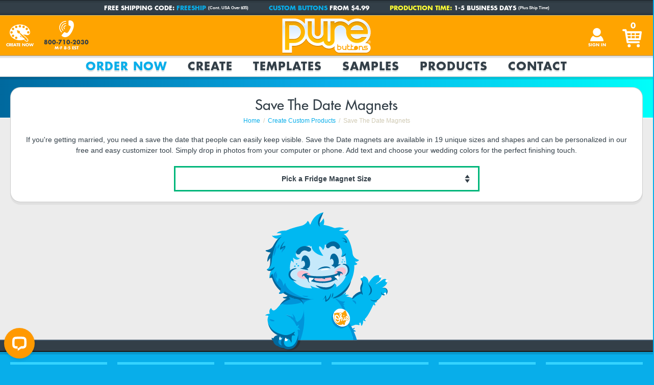

--- FILE ---
content_type: text/html; charset=utf-8
request_url: https://www.purebuttons.com/design-gallery/save-date-magnets
body_size: 11614
content:


<!DOCTYPE html>

<html lang="en-US">
	<head id="ctl01_ctl00_masterHead"><title>
	Save The Date Magnets - Engagement Photo Magnets - PureButtons
</title>

	<link rel="preconnect" href="https://static.purebuttons.com">
	<link rel="preconnect" href="https://common.purebuttons.com">

	<link rel="preconnect" href="https://www.googletagmanager.com">

	
		<script src="https://www.googletagmanager.com/gtag/js?id=G-5M9E2HPKHV" async></script>
		<script>
			window.dataLayer = window.dataLayer || [];
			function gtag(){dataLayer.push(arguments);}
			gtag('js', new Date());

			gtag('config', 'G-5M9E2HPKHV');
		</script>
	

	<meta charset="utf-8">
	<meta name="robots" content="index, follow">
	<meta name="google-site-verification" content="i31zlZG3Pxdfp2bwFOEvShimvc-NL3Ju53O-UohXO1w" />
	<meta name="viewport" content="width=device-width, initial-scale=1" />
	<meta name="format-detection" content="telephone=no">

	<link rel="icon" href="https://static.purebuttons.com/favicon/16x16.png" sizes="16x16">
	<link rel="icon" href="https://static.purebuttons.com/favicon/32x32.png" sizes="32x32">
	<link rel="icon" href="https://static.purebuttons.com/favicon/128x128.png" sizes="128x128">
	<link rel="icon" href="https://static.purebuttons.com/favicon/192x192.png" sizes="192x192">
	<link rel="shortcut icon" href="https://static.purebuttons.com/favicon/196x196.png" sizes="196x196">
	<link rel="apple-touch-icon" href="https://static.purebuttons.com/favicon/152x152.png" sizes="152x152">
	<link rel="apple-touch-icon" href="https://static.purebuttons.com/favicon/167x167.png" sizes="167x167">
	<link rel="apple-touch-icon" href="https://static.purebuttons.com/favicon/180x180.png" sizes="180x180">
	<link rel="mask-icon" href="https://static.purebuttons.com/favicon/mask-icon.svg" color="#08AEEA">
	<meta name="theme-color" content="#ffa500">

	<link rel="preload" href="https://common.purebuttons.com/fonts/3cf9e1e8-63a2-497f-86ed-6b63d6de1986.woff2" as="font" type="font/woff2" crossorigin="" />
	<link rel="preload" href="https://common.purebuttons.com/fonts/e17c7943-8db2-4470-9e2a-74a8d01f6776.woff2" as="font" type="font/woff2" crossorigin="" />

	<link rel="stylesheet" href="https://static.purebuttons.com/legacy/newhtml/css/split/base.min.css?version=26">
	<link rel="stylesheet" href="https://static.purebuttons.com/legacy/newhtml/css/split/new.header.min.css?version=4">

	
	<script>
	    (function(c,l,a,r,i,t,y){
	        c[a]=c[a]||function(){(c[a].q=c[a].q||[]).push(arguments)};
	        t=l.createElement(r);t.async=1;t.src="https://www.clarity.ms/tag/"+i+"?ref=bwt";
	        y=l.getElementsByTagName(r)[0];y.parentNode.insertBefore(t,y);
	    })(window, document, "clarity", "script", "rwt7ykstjs");
	</script>
	<meta name="keywords" content="" /><meta name="description" content="Tell your wedding guests to Save The Date with personalized custom magnets. This magnet keepsake is high quality and easily customized by you in our free online tool." /><meta name="author" content="Pure_Buttons - www.purebuttons.com" /><meta property="og:url" content="https://www.purebuttons.com/design-gallery/save-date-magnets" /><meta property="og:type" content="article" /><meta property="og:title" content="Save The Date Magnets - Engagement Photo Magnets - PureButtons" /><meta property="og:description" content="Tell your wedding guests to Save The Date with personalized custom magnets. This magnet keepsake is high quality and easily customized by you in our free online tool." /><meta property="og:image" content="http://www.purebuttons.com/images/company_logo/pure_buttons-black_5c82.png" /><link rel="canonical" href="https://www.purebuttons.com/design-gallery/save-date-magnets" /></head>
	<body id="ctl01_ctl00_masterBody">
		
	<div id="page">

		<form method="post" action="/design-gallery/save-date-magnets" id="aspnetForm">
<div class="aspNetHidden">
<input type="hidden" name="ctl01_ctl00_ScriptManager_HiddenField" id="ctl01_ctl00_ScriptManager_HiddenField" value="" />
<input type="hidden" name="__EVENTTARGET" id="__EVENTTARGET" value="" />
<input type="hidden" name="__EVENTARGUMENT" id="__EVENTARGUMENT" value="" />
<input type="hidden" name="__VIEWSTATE" id="__VIEWSTATE" value="/wEPDwUKLTQwNjgyOTA1NmRkRJY9td5LzqU8KD4MhRiYXUr5lIFRxu3q+rgAWyOBcBk=" />
</div>

<script type="text/javascript">
//<![CDATA[
var theForm = document.forms['aspnetForm'];
if (!theForm) {
    theForm = document.aspnetForm;
}
function __doPostBack(eventTarget, eventArgument) {
    if (!theForm.onsubmit || (theForm.onsubmit() != false)) {
        theForm.__EVENTTARGET.value = eventTarget;
        theForm.__EVENTARGUMENT.value = eventArgument;
        theForm.submit();
    }
}
//]]>
</script>


<script src="/WebResource.axd?d=7y_eQ42NKRt3u4UN0s3yXc9oihewoBluL0GGdVULwb27KtlHpHqX5782NLwhkY1NdSwrJLDLasvec7f_NnhHQhEk-zo7VjTQz9N6feJnSBg1&amp;t=637814480020000000" type="text/javascript"></script>


<script src="/scripts/global_functions.js" type="text/javascript"></script>
<script src="/ScriptResource.axd?d=G6NJ8EhmfbJzh7XF3dQZoZYHFfms5rc8iizOT9IfB9k74YkJCxU5aQ28ph4pwMz2PN1aRnPDU6xQ79MRGIOT0EmdfJ0djb4sEF2JlZejtHQbelcxCOTUOb6j0S5C7UrN0&amp;t=f2cd5c5" type="text/javascript"></script>
<script src="/ScriptResource.axd?d=qIOzgPRszpWjTzD8Po43lfRAo69nqhbGkzzr_rA3Cd5lywvS0Zs7DN56xCcv7e67a5n-TBHN8tRuYdMVlJ5Y_HCsyKU2LrLgEufLf8KPsb9IwbKasqjVyKQKd8gaaRXh44VHg7t5Ay4hQvz7jeqbNw2&amp;t=f2cd5c5" type="text/javascript"></script>
<div class="aspNetHidden">

	<input type="hidden" name="__VIEWSTATEGENERATOR" id="__VIEWSTATEGENERATOR" value="4D2039E1" />
	<input type="hidden" name="__EVENTVALIDATION" id="__EVENTVALIDATION" value="/wEdAAIuDk+9krqX4vTC6KCCMRx2T1dgMyjC57UvBP9dMlFRT92djq8KdMGeS37hnjFQlaInW32T6JsKfn5pzZMk8TcB" />
</div>
			<script type="text/javascript">
//<![CDATA[
Sys.WebForms.PageRequestManager._initialize('ctl01$ctl00$ScriptManager', 'aspnetForm', [], [], [], 90, 'ctl01$ctl00');
//]]>
</script>

			

<!-- NEW HEADER NAV-->

<div id="promo-top-offers" class="promos-3">
	<div id="promo-wrap">
		<span class="top-notice-wrap">Free Shipping Code: <a href="/about_us/coupons#freeship">FREESHIP</a> <span class="cont-text">(Cont. USA Over $35)</span></span>
		<span class="top-notice-spacer"></span>
		<span class="top-notice-wrap"><a href="/order-promotional-products/custom-buttons">Custom Buttons</a> from $4.99</span>
		<span class="top-notice-spacer"></span>
		<span class="top-notice-wrap"><span class="flashme">Production Time:</span> 1-5 Business Days <span class="cont-text">(Plus Ship Time)</span></span>
	</div>
</div>

<header class="header" role="banner">
	<a href="https://www.purebuttons.com" title="Pure Buttons Home" class="home-link"></a>
	<div class="customize-icon">
		<a href="/design-gallery/try-customizer" title="Create Custom Products" class="icon-link"></a>
		<span class="customize-title">Create Now</span>
	</div>
	<div class="phone-icon phone">
		<span class="customize-title">800-710-2030<span class="icon-hours">M-F 8-5 EST</span></span>
	</div>
	<div class="reorder-icon">
		<a class="icon-link icon-link-my-account" href="/ecommerce/ecommerce_previous_orders.aspx">Reorder</a><span class="customize-title">15% Off</span>
	</div>
	<div class="account-icon">
		
		<a id="ctl01_ctl00_parentBody_sign_in_linkbutton" class="icon-link icon-link-sign-in" href="javascript:__doPostBack(&#39;ctl01$ctl00$parentBody$sign_in_linkbutton&#39;,&#39;&#39;)">Sign In</a>
	</div>
	<div class="cart-icon">
		<a href="/ecommerce/ecommerce_cart.aspx" class="icon-link" title="View Cart"></a>
		<span class="cart-number">0</span>
	</div>
	<input class="menu-icon" id="menu-icon" type="checkbox"/>
	<label class="menu-icon-button" for="menu-icon" aria-label="Menu"></label>

		<nav>
		<ul class="menu">
			<li id="menu-account">
				<a href="/ecommerce/ecommerce_previous_orders.aspx" class="navtab">My Account</a>
			</li>
			<li class="phone-nav phone">
				<a href="tel:+18007102030" class="navtab">800-710-2030</a>
			</li>
			<li class="subnav" aria-haspopup="true">
				<label for="order"></label><input class="nav-tab-input" id="order" type="checkbox"/>
				<a href="/order-promotional-products/all" class="navtab" aria-label="Order Now" aria-controls="order-submenu" tabindex="0">Order Now</a>
				<div class="subnav-content" role="menu" id="order-submenu">
					<div class="panel-column">
						<div class="menu-feature-wrap">
							<a href="/order-promotional-products/custom-buttons" role="menuitem">
								<picture>
									<source srcset="https://static.purebuttons.com/img/features/navigation/custom-buttons.webp, https://static.purebuttons.com/img/features/navigation/custom-buttons@2x.webp 2x, https://static.purebuttons.com/img/features/navigation/custom-buttons@3x.webp 3x"type="image/webp">
									<source srcset="https://static.purebuttons.com/img/features/navigation/custom-buttons.jpg, https://static.purebuttons.com/img/features/navigation/custom-buttons@2x.jpg 2x, https://static.purebuttons.com/img/features/navigation/custom-buttons@3x.jpg 3x">
									<img width="407" height="135" decoding="async" loading="lazy" src="https://static.purebuttons.com/img/features/navigation/custom-buttons.jpg" alt="Custom Buttons" role="presentation">
								</picture>
								<span class="menu-image-caption">Custom Buttons</span>
							</a>
						</div>
					</div>
					<div class="panel-column">
						<div class="menu-feature-wrap">
							<a href="/order-promotional-products/custom-magnets" role="menuitem">
								<picture>
									<source srcset="https://static.purebuttons.com/img/features/navigation/custom-magnets.webp, https://static.purebuttons.com/img/features/navigation/custom-magnets@2x.webp 2x, https://static.purebuttons.com/img/features/navigation/custom-magnets@3x.webp 3x"type="image/webp">
									<source srcset="https://static.purebuttons.com/img/features/navigation/custom-magnets.jpg, https://static.purebuttons.com/img/features/navigation/custom-magnets@2x.jpg 2x, https://static.purebuttons.com/img/features/navigation/custom-magnets@3x.jpg 3x">
									<img width="407" height="135" decoding="async" loading="lazy" src="https://static.purebuttons.com/img/features/navigation/custom-magnets.jpg" alt="Custom Magnets" role="presentation">
								</picture>
								<span class="menu-image-caption">Fridge Magnets</span>
							</a>
						</div>
					</div>
					<div class="panel-column">
						<div class="menu-feature-wrap">
							<a href="/order-promotional-products/custom-stickers" role="menuitem">
								<picture>
									<source srcset="https://static.purebuttons.com/img/features/navigation/custom-stickers.webp, https://static.purebuttons.com/img/features/navigation/custom-stickers@2x.webp 2x, https://static.purebuttons.com/img/features/navigation/custom-stickers@3x.webp 3x"type="image/webp">
									<source srcset="https://static.purebuttons.com/img/features/navigation/custom-stickers.jpg, https://static.purebuttons.com/img/features/navigation/custom-stickers@2x.jpg 2x, https://static.purebuttons.com/img/features/navigation/custom-stickers@3x.jpg 3x">
									<img width="407" height="135" decoding="async" loading="lazy" src="https://static.purebuttons.com/img/features/navigation/custom-stickers.jpg" alt="Custom Stickers" role="presentation">
								</picture>
								<span class="menu-image-caption">Custom Stickers</span>
							</a>
						</div>
					</div>

					<span class="submenu-title submenu-title-full-width">More Custom Promotional Products</span>

					<div class="panel-column">
						<ul class="navdrop">
							<li><a href="/order-promotional-products/custom-keychains" role="menuitem">Custom Keychains</a></li>
							<li><a href="/order-promotional-products/clothing-magnets" role="menuitem">Clothing Magnets</a></li>
							<li><a href="/order-promotional-products/custom-button-packs" role="menuitem">Custom Button Packs</a></li>
							<li><a href="/order-promotional-products/button-boxes" role="menuitem">Button Display Boxes</a></li>
						</ul>
					</div>
					<div class="panel-column">
						<ul class="navdrop">
							<li><a href="/order-promotional-products/flexible-magnets" role="menuitem">Flexible Magnets</a></li>
							<li><a href="/order-promotional-products/custom-zipper-pulls" role="menuitem">Custom Zipper Pulls</a></li>
							<li><a href="/product/35-round-custom-coasters" role="menuitem">Custom Coasters</a></li>
							<li><a href="/product/custom-bottle-openers" role="menuitem">Bottle Openers</a></li>
						</ul>
					</div>
					<div class="panel-column">
						<ul class="navdrop">
							<li><a href="/order-promotional-products/holographic-stickers" role="menuitem">Holographic Stickers</a></li>
							<li><a href="/order-promotional-products/custom-mirrors" role="menuitem">Custom Pocket Mirrors</a></li>
							<li><a href="/order-promotional-products/bulldog-clip-buttons" role="menuitem">Bulldog Clip Buttons</a></li>
							<li><a href="/product/personalized-ornaments" role="menuitem">Personalized Ornaments</a></li>
						</ul>
					</div>
				</div>
			</li>
			<li class="subnav" aria-haspopup="true">
				<label for="create"></label><input class="nav-tab-input" id="create" type="checkbox"/>
				<a href="/design-gallery/try-customizer" class="navtab" aria-label="Create" aria-controls="create-submenu">Create</a>
				<div class="subnav-content" role="menu" id="create-submenu">
					<div class="panel-column">
						<div class="menu-feature-wrap">
							<a href="/design-gallery/valentines-day-photo-gifts" role="menuitem">
								<picture>
									<source srcset="https://static.purebuttons.com/img/features/navigation/valentines-day-photo-gifts.webp, https://static.purebuttons.com/img/features/navigation/valentines-day-photo-gifts@2x.webp 2x, https://static.purebuttons.com/img/features/navigation/valentines-day-photo-gifts@3x.webp 3x"type="image/webp">
									<source srcset="https://static.purebuttons.com/img/features/navigation/valentines-day-photo-gifts.jpg, https://static.purebuttons.com/img/features/navigation/valentines-day-photo-gifts@2x.jpg 2x, https://static.purebuttons.com/img/features/navigation/valentines-day-photo-gifts@3x.jpg 3x">
									<img width="407" height="135" decoding="async" loading="lazy" src="https://static.purebuttons.com/img/features/navigation/valentines-day-photo-gifts.jpg" alt="Christmas Photo Ornaments" role="presentation">
								</picture>
								<span class="menu-image-caption">Valentine's Day Photo Gifts</span>
							</a>
						</div>
						<span class="submenu-title top20">Holidays &amp; Occasions</span>
						<ul class="navdrop navdrop-top-pad">
							<li><a href="/design-gallery/mothers-day" role="menuitem">Mother's Day Photo Gifts</a></li>
							<li><a href="/design-gallery/fathers-day" role="menuitem">Father's Day Photo Gifts</a></li>
							<li><a href="/design-gallery/christmas-photo-gifts" role="menuitem">Christmas Photo Gifts</a></li>
							<li><a href="/design-gallery/personalized-anniversary-gifts" role="menuitem">Personalized Anniversary Gifts</a></li>
						</ul>
					</div>
					<div class="panel-column">
						<div class="menu-feature-wrap">
							<a href="/design-gallery/happy-birthday-photo-gifts" role="menuitem">
								<picture>
									<source srcset="https://static.purebuttons.com/img/features/navigation/birthday-buttons.webp, https://static.purebuttons.com/img/features/navigation/birthday-buttons@2x.webp 2x, https://static.purebuttons.com/img/features/navigation/birthday-buttons@3x.webp 3x"type="image/webp">
									<source srcset="https://static.purebuttons.com/img/features/navigation/birthday-buttons.jpg, https://static.purebuttons.com/img/features/navigation/birthday-buttons@2x.jpg 2x, https://static.purebuttons.com/img/features/navigation/birthday-buttons@3x.jpg 3x">
									<img width="407" height="135" decoding="async" loading="lazy" src="https://static.purebuttons.com/img/features/navigation/birthday-buttons.jpg" alt="Birthday Pins" role="presentation">
								</picture>
								<span class="menu-image-caption">Birthday Pin Templates</span>
							</a>
						</div>
						<span class="submenu-title top20">More Gift Ideas</span>
						<ul class="navdrop navdrop-top-pad">
							<li><a href="/design-gallery/baby-photo-gifts" role="menuitem">Baby Photo Gifts</a></li>
							<li><a href="/design-gallery/memorial-buttons" role="menuitem">Memorial Buttons</a></li>
							<li><a href="/design-gallery/graduation-party-favors" role="menuitem">Graduation Party Favors</a></li>
							<li><a href="/gift-cards" role="menuitem">Pure Buttons Gift Cards</a></li>
						</ul>
					</div>
					<div class="panel-column">
						<div class="menu-feature-wrap">
							<a href="/design-gallery/campaign-buttons" role="menuitem">
								<picture>
									<source srcset="https://static.purebuttons.com/img/features/navigation/campaign-buttons.webp, https://static.purebuttons.com/img/features/navigation/campaign-buttons@2x.webp 2x, https://static.purebuttons.com/img/features/navigation/campaign-buttons@3x.webp 3x"type="image/webp">
									<source srcset="https://static.purebuttons.com/img/features/navigation/campaign-buttons.jpg, https://static.purebuttons.com/img/features/navigation/campaign-buttons@2x.jpg 2x, https://static.purebuttons.com/img/features/navigation/campaign-buttons@3x.jpg 3x">
									<img width="407" height="135" decoding="async" loading="lazy" src="https://static.purebuttons.com/img/features/navigation/campaign-buttons.jpg" alt="Campaign Buttons" role="presentation">
								</picture>
								<span class="menu-image-caption">Campaign Button Templates</span>
							</a>
						</div>
						<span class="submenu-title top20">Design From Scratch</span>
						<ul class="navdrop navdrop-top-pad">
							<li><a href="/design-gallery/photo-magnets" role="menuitem">Photo Magnets</a></li>
							<li><a href="/design-gallery/wedding-party-favors" role="menuitem">Wedding Party Favors</a></li>
							<li><a href="/promotional-products/trade-show-giveaways" role="menuitem">Trade Show Giveaways</a></li>
						</ul>
					</div>
				</div>
			</li>
			<li>
				<a href="/templates/all" class="navtab">Templates</a>
			</li>
			<li class="subnav" aria-haspopup="true">
				<label for="samples"></label><input class="nav-tab-input" id="samples" type="checkbox"/>
				<a href="/samples/custom-buttons" class="navtab" aria-label="Samples" aria-controls="samples-submenu">Samples</a>
				<div class="subnav-content" role="menu" id="samples-submenu">
					<div class="panel-column">
						<div class="menu-feature-wrap">
							<a href="/samples/custom-buttons" role="menuitem">
								<picture>
									<source srcset="https://static.purebuttons.com/img/features/navigation/custom-button-samples.webp, https://static.purebuttons.com/img/features/navigation/custom-button-samples@2x.webp 2x, https://static.purebuttons.com/img/features/navigation/custom-button-samples@3x.webp 3x"type="image/webp">
									<source srcset="https://static.purebuttons.com/img/features/navigation/custom-button-samples.jpg, https://static.purebuttons.com/img/features/navigation/custom-button-samples@2x.jpg 2x, https://static.purebuttons.com/img/features/navigation/custom-button-samples@3x.jpg 3x">
									<img width="407" height="135" decoding="async" loading="lazy" src="https://static.purebuttons.com/img/features/navigation/custom-button-samples.jpg" alt="Custom Button Samples" role="presentation">
								</picture>
								<span class="menu-image-caption">Custom Button Samples</span>
							</a>
						</div>
						<span class="submenu-title">Finishes</span>
						<ul class="navdrop navdrop-top-pad">
							<li><a href="/samples/soft-touch-matte-finish" role="menuitem">Soft Touch Matte Finish</a></li>
							<li><a href="/samples/rainbow-gloss-finish" role="menuitem">Rainbow Gloss Finish</a></li>
							<li><a href="/samples/metallic-acetate-finish" role="menuitem">Metallic Acetate Finish</a></li>
						</ul>
						<span class="submenu-title">Product Details</span>
						<ul class="navdrop navdrop-top-pad">
							<li><a href="/samples/product-backs-gallery" role="menuitem">Product Backs Gallery</a></li>
						</ul>
					</div>
					<div class="panel-column">
						<span class="submenu-title">More Sample Galleries</span>
						<ul class="navdrop navdrop-top-pad">
							<li><a href="/samples/custom-magnets" role="menuitem">Fridge Magnet Samples</a></li>
							<li><a href="/samples/die-cut-magnets" role="menuitem">Flexible Magnet Samples</a></li>
							<li><a href="/samples/clothing-magnets" role="menuitem">Clothing Magnet Samples</a></li>
							<li><a href="/samples/custom-key-chains" role="menuitem">Keychain Samples</a></li>
							<li><a href="/samples/custom-zipper-pulls" role="menuitem">Zipper Pull Samples</a></li>
							<li><a href="/samples/bottle-openers" role="menuitem">Bottle Opener Samples</a></li>
							<li><a href="/samples/custom-coasters" role="menuitem">Custom Coaster Samples</a></li>
							<li><a href="/samples/personalized-ornaments" role="menuitem">Custom Ornament Samples</a></li>
							<li><a href="/samples/custom-mirrors" role="menuitem">Pocket Mirror Samples</a></li>
							<li><a href="/samples/magnetic-easel" role="menuitem">Magnetic Easel Samples</a></li>
							<li><a href="/samples/bulldog-clip-buttons" role="menuitem">Bulldog Clip Button Samples</a></li>
							<li><a href="/samples/unique-projects" role="menuitem">Unique Projects</a></li>
						</ul>
					</div>
					<div class="panel-column">
						<span class="submenu-title">Retail Packaging</span>
						<ul class="navdrop navdrop-top-pad">
							<li><a href="/samples/custom-button-packs" role="menuitem">Button Pack Samples</a></li>
							<li><a href="/samples/die-cut-button-packs" role="menuitem">Die Cut Button Pack Samples</a></li>
							<li><a href="/samples/button-boxes" role="menuitem">Button Display Box Samples</a></li>
							<li><a href="/samples/kraft-recycled-packaging" role="menuitem">Kraft Recycled Packaging</a></li>
							<li><a href="/samples/hemp-packaging" role="menuitem">Hemp Packaging</a></li>
							<li><a href="/samples/button-pack-bagging" role="menuitem">Button Pack Bagging</a></li>
						</ul>
						<span class="submenu-title">Packaging Materials</span>
						<ul class="navdrop navdrop-top-pad">
							<li><a href="/samples/kraft-recycled-packaging" role="menuitem">Kraft Recycled Packaging</a></li>
							<li><a href="/samples/hemp-packaging" role="menuitem">Hemp Packaging</a></li>
							<li><a href="/samples/button-pack-bagging" role="menuitem">Button Pack Bagging</a></li>
						</ul>
					</div>
				</div>
			</li>
			<li class="subnav" aria-haspopup="true">
				<label for="products"></label><input class="nav-tab-input" id="products" type="checkbox"/>
				<a href="/promotional-products/all" class="navtab" aria-label="Products" aria-controls="products-submenu">Products</a>
				<div class="subnav-content" role="menu" id="products-submenu">
					<div class="panel-column">
						<span class="submenu-title">Pin-Back Button Products</span>
						<ul class="navdrop navdrop-top-pad">
							<li><a href="/promotional-products/custom-buttons" role="menuitem">Custom Buttons</a></li>
							<li><a href="/promotional-products/custom-button-packs" role="menuitem">Custom Button Packs</a></li>
							<li><a href="/promotional-products/retail-boxes" role="menuitem">Button Display Boxes</a></li>
						</ul>
					</div>
					<div class="panel-column">
						<span class="submenu-title">More Popular Products</span>
						<ul class="navdrop navdrop-top-pad">
							<li><a href="/promotional-products/custom-magnets" role="menuitem">Fridge Magnets</a></li>
							<li><a href="/promotional-products/clothing-magnets" role="menuitem">Clothing Magnets</a></li>
							<li><a href="/promotional-products/custom-keychains" role="menuitem">Custom Keychains</a></li>
							<li><a href="/promotional-products/custom-zipper-pulls" role="menuitem">Custom Zipper Pulls</a></li>
						</ul>
					</div>
					<div class="panel-column">
						<span class="submenu-title">Other Promotional Products</span>
						<ul class="navdrop navdrop-top-pad">
							<li><a href="/promotional-products/custom-coasters" role="menuitem">Custom Coasters</a></li>
							<li><a href="/promotional-products/bottle-openers" role="menuitem">Bottle Openers</a></li>
							<li><a href="/promotional-products/custom-mirrors" role="menuitem">Custom Pocket Mirrors</a></li>
							<li><a href="/promotional-products/bulldog-clip-buttons" role="menuitem">Bulldog Clip Buttons</a></li>
							<li><a href="/promotional-products/magnetic-easel" role="menuitem">Magnetic Easel</a></li>
						</ul>
					</div>
				</div>
			</li>
			<li class="subnav" aria-haspopup="true">
				<label for="contact"></label><input class="nav-tab-input" id="contact" type="checkbox"/>
				<a href="/contact/contact_pb.aspx" class="navtab" aria-label="Contact" aria-controls="contact-submenu">Contact</a>
				<div class="subnav-content" role="menu" id="contact-submenu">
					<div class="panel-column">
						<span class="submenu-title">Learn More</span>
						<ul class="navdrop navdrop-top-pad">
							<li><a href="/about_us/purebuttons" role="menuitem">About Us</a></li>
							<li><a href="/about_us/services" role="menuitem">Services</a></li>
							<li><a href="/about_us/jobs" role="menuitem">Jobs</a></li>
							<li><a href="/about_us/customer-spotlight" role="menuitem">Customer Spotlight</a></li>
						</ul>
					</div>
					<div class="panel-column">
						<span class="submenu-title">Resources</span>
						<ul class="navdrop navdrop-top-pad">
							<li><a href="/faq/all" role="menuitem">FAQ</a></li>
							<li><a href="/ecommerce/ecommerce_previous_order_lookup.aspx" role="menuitem">Order Lookup</a></li>
							<li><a href="/about_us/video-tutorials" role="menuitem">Video Tutorials</a></li>
							<li><a href="/about_us/coupons" role="menuitem">Coupons</a></li>
							<li><a href="/about_us/giveaways" role="menuitem">Giveaways</a></li>
						</ul>
					</div>
					<div class="panel-column">
						<span class="submenu-title">Customer Service</span>
						<div class="subnav-button-links">
							<ul>
								<li class="subnav-button-link-mail">
									<a href="/contact/contact_pb.aspx" title="E-Mail Us" role="menuitem"></a>
									<span class="subnav-button-link-title">E-Mail Us</span>
								</li>
								<li class="subnav-button-link-phone phone">
									<a href="tel:8007102030" title="Call 800-710-2030" role="menuitem"></a>
									<span class="subnav-button-link-title">800-710-2030</span>
								</li>
							</ul>
						</div>
					</div>
				</div>
			</li>
		</ul>
	</nav>
</header>
<div class="headerpad"></div>

<!-- END NEW HEADER NAV -->

	

	<div class="bodywrap arttoolwrap">
		<div class="coverimage coverimagedefault coverimagenoicon">
	<div class="coverimagewrap">
		<div class="covergradient" id="covergradientleft"></div>
		<div class="covergradient" id="covergradientright"></div>
	</div>
</div>
		
	

			
	
	



<!--default article display-->
	
	

	
	
	
	
	<div class="panel">
	<div class="newtopstuff bottom20 center">
		<h1 class="center">Save The Date Magnets</h1>

		<ul class="breadcrumb" itemscope="" itemtype="http://schema.org/BreadcrumbList">
			<li itemprop="itemListElement" itemscope="" itemtype="http://schema.org/ListItem">
				<a itemprop="item" href="https://www.purebuttons.com">
					<span itemprop="name">Home</span>
				</a>
				<meta itemprop="position" content="1">
			</li>
			<li itemprop="itemListElement" itemscope="" itemtype="http://schema.org/ListItem">
				<a itemprop="item" href="https://www.purebuttons.com/design-gallery/try-customizer">
					<span itemprop="name">Create Custom Products</span>
				</a>
				<meta itemprop="position" content="2">
			</li>
			<li itemprop="itemListElement" itemscope="" itemtype="http://schema.org/ListItem">
				<span itemprop="name">Save The Date Magnets</span>
				<meta itemprop="position" content="3">
			</li>
		</ul>
	</div>

	<div class="productdescription bottom20 center">
		<p>
			If you're getting married, you need a save the date that people can easily keep visible. Save the Date magnets are available in 19 unique sizes and shapes and can be personalized in our free and easy customizer tool. Simply drop in photos from your computer or phone. Add text and choose your wedding colors for the perfect finishing touch.
		</p>
	</div>

	<select name="FridgeMagnetsMenu" id="FridgeMagnetsMenu" class="trycustomizermenu top20" onchange="location = this.options[this.selectedIndex].value;">
		<option value="" selected="">Pick a Fridge Magnet Size</option>
		<optgroup label="Round Magnets">
			<option value="/product/custom-magnets?auto=1&amp;qty=1&amp;next=arttool">1" Round</option>
			<option value="/product/125-custom-magnets?auto=1&amp;qty=1&amp;next=arttool">1.25" Round</option>
			<option value="/product/15-custom-magnets?auto=1&amp;qty=1&amp;next=arttool">1.5" Round</option>
			<option value="/product/175-custom-magnets?auto=1&amp;qty=1&amp;next=arttool">1.75" Round</option>
			<option value="/product/225-custom-magnets?auto=1&amp;qty=1&amp;next=arttool">2.25" Round</option>
			<option value="/product/25-round-fridge-magnets?auto=1&amp;qty=1&amp;next=arttool">2.5" Round</option>
			<option value="/product/custom-magnets-2?auto=1&amp;qty=1&amp;next=arttool">3" Round</option>
			<option value="/product/35-round-fridge-magnets?auto=1&amp;qty=1&amp;next=arttool">3.5" Round</option>
			<option value="/product/6-magnetic-easel?auto=1&amp;qty=1&amp;next=arttool">6" Round Magnetic Easel</option>
		</optgroup>
		<optgroup label="Square Magnets">
			<option value="/product/15-square-custom-magnets?auto=1&amp;qty=1&amp;next=arttool">1.5" Square</option>

			<option value="/product/2-square-fridge-magnets?auto=1&amp;qty=1&amp;next=arttool">2" Square</option>

			<option value="/product/25-square-fridge-magnets?auto=1&amp;qty=1&amp;next=arttool">2.5" Square</option>

			<option value="/product/3-square-fridge-magnets?auto=1&amp;qty=1&amp;next=arttool">3" Square</option>
		</optgroup>

		<optgroup label="Rectangle Magnets">
			<option value="/product/175-275-rectangular-custom-magnets?auto=1&amp;qty=1&amp;next=arttool">1.75"x2.75" Rectangle</option>

			<option value="/product/2-x-3-rectangle-fridge-magnets?auto=1&amp;qty=1&amp;next=arttool">2"x3" Rectangle</option>

			<option value="/product/25-35-rectangle-magnet?auto=1&amp;qty=1&amp;next=arttool">2.5"x3.5" Rectangle</option>

			<option value="/product/15-x-45-rectangle-fridge-magnets?auto=1&amp;qty=1&amp;next=arttool">1.5"x4.5" Rectangle</option>

			<option value="/product/2-x-8-rectangle-fridge-magnets?auto=1&amp;qty=1&amp;next=arttool">2"x8" Rectangle</option>
		</optgroup>

		<optgroup label="Oval Magnets">
			<option value="/product/175-275-oval-custom-magnets?auto=1&amp;qty=1&amp;next=arttool">1.75"x2.75" Oval</option>
		</optgroup>
	</select>

</div>

	




			
	

			
	</div>

	
	<div class="beastiefooter">
	<img width="37" height="39" decoding="async" loading="lazy" id="beastieButton" class="beastieButton" src="https://static.purebuttons.com/img/beastie/beastie-button-2.svg" alt="Pure Buttons Beastie Button">
	<img width="241" height="271" decoding="async" loading="lazy" src="https://static.purebuttons.com/img/beastie/beastie-footer.svg" alt="Pure Buttons Beastie Mascot">
</div>

<script>
	//randomize button graphic on refresh
	var randoElement = document.getElementById('beastieButton');
	var randoSources = [
		"https://static.purebuttons.com/img/beastie/beastie-button-2.svg",
		"https://static.purebuttons.com/img/beastie/beastie-button-3.svg",
		"https://static.purebuttons.com/img/beastie/beastie-button-4.svg",
		"https://static.purebuttons.com/img/beastie/beastie-button-5.svg"
		];
	var activeRando = Math.floor((Math.random() * randoSources.length));
	randoElement.src = randoSources[activeRando];
</script>

<div class="footer">
	<div class="footercap"></div>

	<div class="footercenter">
		<div class="footercolumn column1">
			<span class="h4">Customer Service</span>
			<span class="h4">MON-FRI: <span style="color:#fff;">8AM-5PM EST</span></span>
			<span class="h4 phone">Call: <span style="color:#fff;">800-710-2030</span></span>
			<a href="/contact/contact_pb.aspx">Contact</a>
			<a href="/templates/all">Templates</a>
			<a href="/faq/all">FAQ</a>
			<a href="/ecommerce/ecommerce_previous_order_lookup.aspx">Order Lookup</a>
			<br>
			<span class="h4">Secure Payment Options</span>
			<div class="footerpayments">
				<img decoding="async" loading="lazy" role="presentation" src="https://common.purebuttons.com/img/css/card-amazon.svg" width="20" height="13" alt="Amazon Pay">
				<img decoding="async" loading="lazy" role="presentation" src="https://common.purebuttons.com/img/css/card-paypal.svg" width="20" height="13" alt="Paypal">
				<img decoding="async" loading="lazy" role="presentation" src="https://common.purebuttons.com/img/css/card-venmo.svg" width="20" height="13" alt="Venmo">
				<img decoding="async" loading="lazy" role="presentation" src="https://common.purebuttons.com/img/css/card-amex.svg" width="20" height="13" alt="American Express">
				<img decoding="async" loading="lazy" role="presentation" src="https://common.purebuttons.com/img/css/card-discover.svg" width="20" height="13" alt="Discover">
				<img decoding="async" loading="lazy" role="presentation" src="https://common.purebuttons.com/img/css/card-mastercard.svg" width="20" height="13" alt="Mastercard">
				<img decoding="async" loading="lazy" role="presentation" src="https://common.purebuttons.com/img/css/card-visa.svg" width="20" height="13" alt="Visa">
			</div>
		</div>

		<div class="footercolumn column2">
			<span class="h4"><a href="/order-promotional-products/all">Order Promotional Products</a></span>
			<a href="/order-promotional-products/custom-buttons">Custom Buttons</a>
			<a href="/order-promotional-products/custom-magnets">Custom Fridge Magnets</a>
			<a href="/order-promotional-products/custom-stickers">Custom Stickers</a>
			<a href="/order-promotional-products/flexible-magnets">Custom Flexible Magnets</a>
			<a href="/order-promotional-products/clothing-magnets">Custom Clothing Magnets</a>
			<a href="/product/6-magnetic-easel">6" Magnetic Easel</a>
			<a href="/order-promotional-products/custom-keychains">Custom Keychains</a>
			<a href="/order-promotional-products/custom-zipper-pulls">Custom Zipper Pulls</a>
			<a href="/product/custom-bottle-openers">Custom Bottle Openers</a>
			<a href="/product/35-round-custom-coasters">Custom Coasters</a>
			<a href="/order-promotional-products/custom-mirrors">Custom Pocket Mirrors</a>
			<a href="/order-promotional-products/bulldog-clip-buttons">Custom Bulldog Clip Buttons</a>
			<a href="/product/personalized-ornaments">Personalized Ornaments</a>
			<a href="/order-promotional-products/custom-button-packs">Custom Button Packs</a>
			<a href="/order-promotional-products/button-boxes">Button Display Boxes</a>
		</div>

		<div class="footercolumn column3">
			<span class="h4"><a href="/design-gallery/photo-gifts">Photo Gifts</a></span>
			<a href="/design-gallery/valentines-day-photo-gifts">Custom Valentine's Day Gifts</a>
			<a href="/design-gallery/graduation-party-favors">Graduation Party Favors</a>
			<a href="/design-gallery/mothers-day">Mother's Day Photo Gifts</a>
			<a href="/design-gallery/fathers-day">Father's Day Photo Gifts</a>
			<a href="/design-gallery/christmas-photo-gifts">Christmas Photo Gifts</a>
			<a href="/design-gallery/personalized-anniversary-gifts">Personalized Anniversary Gifts</a>
			<a href="/design-gallery/baby-photo-gifts">Baby Photo Frames</a>
			<a href="/design-gallery/happy-birthday-photo-gifts">Birthday Buttons</a>
			<a href="/design-gallery/memorial-buttons">Memorial Buttons</a>
			<br>
			<span class="h4"><a href="/design-gallery/try-customizer">Create Custom Products</a></span>
			<a href="/design-gallery/campaign-buttons">Design Campaign Buttons</a>
			<a href="/design-gallery/photo-magnets">Photo Magnets</a>
			<a href="/design-gallery/face-photo-buttons">Face Photo Buttons</a>
			<a href="/design-gallery/wedding-party-favors">Wedding Party Favors</a>
		</div>

		<div class="footercolumn column4">
			<span class="h4"><a href="/promotional-products/all">Promotional Products</a></span>
			<a href="/promotional-products/custom-buttons">Custom Buttons</a>
			<a href="/promotional-products/custom-magnets">Custom Fridge Magnets</a>
			<a href="/promotional-products/clothing-magnets">Custom Clothing Magnets</a>
			<a href="/promotional-products/custom-keychains">Custom Acrylic Keychains</a>
			<a href="/promotional-products/magnetic-easel">Magnetic Easel</a>
			<a href="/promotional-products/custom-zipper-pulls">Custom Zipper Pulls</a>
			<a href="/promotional-products/bottle-openers">Custom Bottle Openers</a>
			<a href="/promotional-products/custom-coasters">Custom Coasters</a>
			<a href="/promotional-products/custom-mirrors">Custom Pocket Mirrors</a>
			<a href="/promotional-products/bulldog-clip-buttons">Custom Bulldog Clip Buttons</a>
			<a href="/promotional-products/custom-button-packs">Custom Button Packs</a>
			<a href="/promotional-products/retail-boxes">Button Display Boxes</a>
		</div>
		<div class="footercolumn column5">
			<span class="h4">Verified Reviews</span>
			<a href="https://www.google.com/storepages?q=purebuttons.com&c=US&v=19&hl=en_US&so=NEWEST#reviews" rel="noopener" target="_blank">Google Customer Reviews</a>
			<a href="https://www.trustpilot.com/review/purebuttons.com" rel="noopener" target="_blank">Trustpilot Reviews</a>
			<br>
			<span class="h4">Community</span>
			<a href="https://thebuttonpost.com" target="_blank" rel="noopener">Pure Buttons Blog</a>
			<a href="https://www.instagram.com/purebuttons" rel="noopener author" target="_blank">Pure Buttons on Instagram</a>
			<a href="https://www.threads.com/@purebuttons" rel="noopener author" target="_blank">Pure Buttons on Threads</a>
			<a href="https://bsky.app/profile/purebuttons.bsky.social" rel="noopener author" target="_blank">Pure Buttons on Blue Sky</a>
			<a href="https://www.facebook.com/purebuttons" rel="noopener author" target="_blank">Pure Buttons on FaceBook</a>
			<a href="https://www.youtube.com/purebuttonsmedia" rel="noopener author" target="_blank">Pure Buttons on YouTube</a>
			<a href="https://www.tiktok.com/@purebuttons" rel="noopener author" target="_blank">Pure Buttons on TikTok</a>
			<a href="https://www.pinterest.com/purebuttons" rel="noopener author" target="_blank">Pure Buttons on Pinterest</a>
			<a href="https://www.linkedin.com/company/pure-buttons-inc" rel="noopener author" target="_blank">Pure Buttons on LinkedIn</a>
			<a href="https://www.bbb.org/us/oh/medina/profile/button-manufacturers/purebuttonscom-llc-0272-161722956" target="_blank" rel="noopener">Pure Buttons on BBB</a>
		</div>

		<div class="footercolumn column6">
			<span class="h4">Company</span>
			<a href="/about_us/purebuttons">About</a>
			<a href="/about_us/coupons" title="Pure Buttons Coupons">Coupons</a>
			<a href="/samples/custom-buttons">Samples</a>
			<a href="/about_us/services">Services</a>
			<a href="/about_us/jobs">Jobs</a>
			<a href="/about_us/video-tutorials">Video Tutorials</a>
			<a href="/about_us/customer-spotlight">Customer Spotlight</a>
			<a href="/about_us/giveaways">Giveaways</a>
			<a href="https://mailchi.mp/purebuttons/list" target="_blank" rel="noopener">Join E-mail List - Get Perks</a>
			<br>
			<span class="h4">Policies</span>
			<a href="/about_us/terms-conditions#Copyright">Copyright</a>
			<a href="/about_us/privacy-policy">Privacy Policy</a>
			<a href="/about_us/terms-conditions">Terms &amp; Conditions</a>
			<a href="/about_us/shipping-policy">Shipping Policy</a>
			<a href="/about_us/return-policy">Return Policy</a>
			<a href="/faq/california-residents-prop-65-warning" title="California Residents: Prop 65 Notice">Cali Residents: Prop 65 Notice</a>
			<a href="/faq/carbon-neutral-shipping">Carbon Neutral Shipping</a>
		</div>
	</div>
</div>

<!-- BEGIN MerchantWidget Code -->
<script id='merchantWidgetScript' src="https://www.gstatic.com/shopping/merchant/merchantwidget.js" defer></script>
<script type="text/javascript">
  merchantWidgetScript.addEventListener('load', function () {
    merchantwidget.start({
     position: 'RIGHT_BOTTOM',
      sideMargin: 17,
      bottomMargin: 2,
      mobileSideMargin: 8,
      mobileBottomMargin: 8
   });
  });
</script>
<!-- END MerchantWidget Code -->
	
		

<script type="text/javascript">
//<![CDATA[
(function() {var fn = function() {$get("ctl01_ctl00_ScriptManager_HiddenField").value = '';Sys.Application.remove_init(fn);};Sys.Application.add_init(fn);})();//]]>
</script>
</form>
		
	</div> 

	<script type="text/javascript" src="//widget.trustpilot.com/bootstrap/v5/tp.widget.bootstrap.min.js" defer async></script>

	
	<script src="https://static.purebuttons.com/legacy/newhtml/js/livechat.init.min.js" defer async></script>
	
		
<!-- Google Analytics -->
<!--

	<script type="text/javascript">
	
		(function (i, s, o, g, r, a, m) {
			i['GoogleAnalyticsObject'] = r; i[r] = i[r] || function () {
				(i[r].q = i[r].q || []).push(arguments)
			}, i[r].l = 1 * new Date(); a = s.createElement(o),
			m = s.getElementsByTagName(o)[0]; a.async = 1; a.src = g; m.parentNode.insertBefore(a, m)
		})(window, document, 'script', '//www.google-analytics.com/analytics.js', 'ga');

		ga('create', 'UA-3737329-1', 'auto');
		
		ga('require', 'linkid', 'linkid.js');
		//check for a hash value in the newly loaded URL and include it in the pageview value sent to GA
		if (location.hash) {
			ga('set', 'page', location.href); 
		}
		ga('send', 'pageview');

		//register changes to the URL hash that do not include a new page load; send new URL as new pageview in GA
		function sendHashViewGA() {
				ga('set', 'page', location.href); 
				ga('send', 'pageview');
		}
		window.onhashchange = sendHashViewGA;
		
	</script>

-->
<!-- End Google Analytics -->
		

<!--Google analytics pdf download tracking -->

<!--

	<script type="text/javascript">
		//Add event handler for all links with pdf:

		$(document).ready(function () {
			$("a[href$='.pdf'], a[href$='.PDF'], a.pdf-link-ga, a.pdf-gen-ga").on("click", function (event) {
				event.preventDefault();
				var pdfFileLink = $(this).attr("href");
				var newWindow = $(this).attr("target") == '_blank';
				var category = 'PDF';
				if ($(this).hasClass("pdf-gen-ga")) {
					category = 'Zip with PDF(s)'
				}
				// this is a failsafe so that if the GA code doesn't finish running in 1 second, just follow the link anyway
				setTimeout(followLink, 1000);
				var linkFollowed = false;

				function followLink() {
					if (!linkFollowed) {
						linkFollowed = true;
						if (newWindow) {
							window.open(pdfFileLink);
						} else {
							document.location = pdfFileLink;
						}
					}
				}
				
				ga('send', {
					hitType: 'event',
					eventCategory: category,
					eventAction: 'Download',
					eventLabel: $(this).data("filename") || pdfFileLink,
					hitCallBack: followLink
				});
				
			});
		});
	</script>

-->
		</body>
</html>


--- FILE ---
content_type: application/javascript; charset=UTF-8
request_url: https://api.livechatinc.com/v3.6/customer/action/get_dynamic_configuration?x-region=us-south1&license_id=1224891&client_id=c5e4f61e1a6c3b1521b541bc5c5a2ac5&url=https%3A%2F%2Fwww.purebuttons.com%2Fdesign-gallery%2Fsave-date-magnets&group_id=1&channel_type=code&jsonp=__des83izfs4p
body_size: 236
content:
__des83izfs4p({"organization_id":"6a9142e1-c4d9-463e-a9e6-21bc07255e9a","livechat_active":true,"livechat":{"group_id":1,"client_limit_exceeded":false,"domain_allowed":true,"config_version":"4924.0.10.959.26.60.150.10.24.21.11.18.1","localization_version":"6bb83031e4f97736cbbada081b074fb6_e47ad6d5f3f167d8b77c13fe40f4f53a","language":"en"},"default_widget":"livechat"});

--- FILE ---
content_type: image/svg+xml
request_url: https://static.purebuttons.com/img/pure-buttons-logo-20-years.svg
body_size: 15905
content:
<svg xmlns="http://www.w3.org/2000/svg" viewBox="0 0 261.446 110.571" xmlns:v="https://vecta.io/nano"><linearGradient id="A" gradientUnits="userSpaceOnUse" x1="130.724" y1="95.195" x2="130.724" y2="15.376"><stop offset=".277" stop-color="#ffbe00"/><stop offset=".738" stop-color="#ffa400"/><stop offset="1" stop-color="#ce7f00"/></linearGradient><path d="M40.47 26.908H26.908v37.565H40.47c10.357 0 18.782-8.426 18.782-18.782S50.827 26.908 40.47 26.908zm175.287.001c-8.339 0-15.423 5.465-17.867 13.001h35.735c-2.444-7.535-9.528-13.001-17.867-13.001zM40.47 76.004H26.908v19.191H15.376V15.376H40.47c16.742 0 30.314 13.572 30.314 30.314S57.212 76.004 40.47 76.004zM153.1 43.08v25.236a15.38 15.38 0 0 1-15.376 15.376c-7.695 0-14.07-5.652-15.199-13.032a27.57 27.57 0 0 1-16.349 5.343c-15.3 0-27.704-12.403-27.704-27.704V15.376h11.532V48.3c0 8.917 7.255 16.172 16.172 16.172s16.172-7.255 16.172-16.172V15.376h11.532V48.3v20.016a3.85 3.85 0 0 0 3.844 3.844 3.85 3.85 0 0 0 3.844-3.844V43.08 15.376H153.1v5.216a27.57 27.57 0 0 1 16.172-5.216c9.325 0 17.568 4.612 22.588 11.674 5.548-7.103 14.186-11.674 23.897-11.674 16.742 0 30.314 13.572 30.314 30.314 0 1.972-.195 3.898-.555 5.766l-47.637-.015c2.435 7.551 9.527 13.031 17.877 13.031 5.085 0 9.701-2.034 13.086-5.328h14.079c-4.957 9.99-15.257 16.86-27.165 16.86-16.742 0-30.314-13.572-30.314-30.314v-2.61c0-8.917-7.255-16.172-16.172-16.172S153.1 34.163 153.1 43.08z" fill="url(#A)"/><path d="M134.88 21.223c-5.005.499-9.628 2.305-13.532 5.064v1.227c3.859-2.877 8.495-4.765 13.532-5.286v-1.005zm-18.422 38.201c-.256.237-.513.471-.785.69 3.952 8.205 12.352 13.88 22.052 13.88 6.293 0 12.038-2.39 16.377-6.309V66.31c-4.231 4.131-10.01 6.684-16.377 6.684-9.404 0-17.528-5.564-21.267-13.57zm24.111-36.192v1.008c6.815.761 12.823 4.222 16.931 9.288.214-.263.444-.511.675-.759-4.289-5.222-10.535-8.777-17.606-9.537zm-5.688 0a26.32 26.32 0 0 0-13.532 5.546v1.287c3.747-3.156 8.412-5.252 13.532-5.824v-1.008zm3.929 47.711c-.335.139-.701.217-1.085.217s-.75-.079-1.085-.217c-8.414-.424-15.573-5.689-18.696-13.083-.231.283-.479.551-.729.817 3.509 7.841 11.38 13.321 20.511 13.321 6.453 0 12.276-2.739 16.377-7.111v-1.51a21.41 21.41 0 0 1-15.292 7.566zm1.76-49.72v1.005c7.346.76 13.841 4.427 18.311 9.829.242-.229.483-.46.74-.672-4.653-5.604-11.412-9.399-19.051-10.161zm-5.688-2.002c-4.948.461-9.553 2.112-13.532 4.661v1.188c3.943-2.648 8.559-4.367 13.532-4.846v-1.003zm5.688-2.002v1.003c8.671.781 16.337 5.093 21.544 11.488.3-.161.61-.303.922-.445-5.393-6.721-13.4-11.254-22.466-12.046zm-5.688 0c-4.903.428-9.494 1.95-13.532 4.321V22.7a31.23 31.23 0 0 1 13.532-4.477V17.22zm-20.017 43.5c-.274.192-.558.369-.845.543 4.331 8.719 13.328 14.728 23.706 14.728 6.113 0 11.743-2.089 16.228-5.584a16.44 16.44 0 0 0 .112-1.372c-4.425 3.714-10.125 5.956-16.34 5.956-10.026 0-18.713-5.828-22.862-14.271zm25.706-41.498v1.003c7.964.767 15.012 4.716 19.85 10.561.271-.196.549-.382.833-.56-5.023-6.109-12.374-10.231-20.683-11.004zm-5.688 16.12c-6.625 1.325-11.633 7.184-11.633 14.193s5.008 12.867 11.633 14.193v-1.024c-6.069-1.31-10.633-6.714-10.633-13.168s4.564-11.859 10.633-13.169v-1.024zm5.688-2.017v1.01c7.177 1.341 12.629 7.641 12.629 15.2s-5.453 13.859-12.629 15.2v1.01c7.164-1.254 12.752-7.137 13.532-14.451v-3.519c-.781-7.314-6.369-13.197-13.532-14.451zm0-2.017v1.01c6.255 1.031 11.388 5.385 13.532 11.191v-.428c0-.613.047-1.215.118-1.809-2.631-5.23-7.665-9.033-13.651-9.964zm-.047 37.47a2.82 2.82 0 0 1-.41 1.073c5.715-.668 10.704-3.702 13.989-8.091v-1.74c-2.985 4.646-7.883 7.932-13.579 8.758zm-5.642-3.032v-1.01c-7.177-1.34-12.63-7.64-12.63-15.2s5.453-13.86 12.63-15.2v-1.01c-7.163 1.254-12.751 7.137-13.532 14.45v.527a15.27 15.27 0 0 1-.081 1.563c.158 7.964 5.988 14.547 13.613 15.882zm0-35.446v-1.01c-5.523.773-10.336 3.75-13.532 8.021v1.74c2.977-4.633 7.857-7.914 13.532-8.751zm17.321 19.235c0-7.009-5.008-12.868-11.633-14.193v1.024c6.069 1.31 10.633 6.714 10.633 13.169s-4.564 11.858-10.633 13.168v1.024c6.625-1.326 11.633-7.184 11.633-14.193zm-11.633-34.317v1.003c9.484.803 17.849 5.578 23.426 12.655.33-.123.662-.242 1.002-.342-5.759-7.461-14.502-12.499-24.428-13.315zm0 51.534v1.01c5.893-.917 10.869-4.614 13.532-9.719v-2.483c-2.144 5.806-7.277 10.16-13.532 11.191zm-5.232 3.098a2.82 2.82 0 0 1-.409-1.073c-7.286-1.056-13.268-6.147-15.602-12.939-.211.366-.431.726-.671 1.072 2.692 6.935 9.044 12.047 16.682 12.94zm-.456-41.568v-1.025c-5.309.674-10.044 3.206-13.532 6.925v1.51c3.36-3.969 8.131-6.69 13.532-7.41zm0-3.037c-5.172.602-9.857 2.819-13.532 6.138v1.375c3.591-3.506 8.298-5.869 13.532-6.505v-1.008zm5.688 4.044v1.01c5.935.875 10.998 4.427 13.926 9.398.103-.449.221-.892.363-1.325-3.163-4.839-8.316-8.247-14.289-9.084zm0-2.032v1.025c6.07.809 11.341 4.152 14.71 8.942.15-.356.322-.699.497-1.041-3.562-4.803-8.993-8.136-15.207-8.925zm24.637-12.592c-.444.063-.882.149-1.321.232a43.72 43.72 0 0 1 12.43 14.756c.556.293 1.091.618 1.603.976-2.956-6.26-7.334-11.716-12.712-15.964zM99.18 61.748c1.815 5.716 4.87 10.883 8.846 15.189.425-.027.845-.074 1.266-.12-3.924-4.087-6.975-9.013-8.858-14.482-.429-.176-.846-.374-1.255-.587zm-2.562-1.681c1.622 6.328 4.678 12.084 8.788 16.916l.77.02c.185 0 .368-.016.552-.02-4.031-4.546-7.075-9.981-8.805-15.971a15.24 15.24 0 0 1-1.306-.945zm5.021 2.709c1.938 5.266 4.998 9.994 8.889 13.893.407-.062.81-.142 1.213-.221-3.86-3.728-6.921-8.275-8.903-13.36-.404-.091-.807-.189-1.198-.312zm58.476-46.889c-.398.134-.793.276-1.184.428 4.705 3.014 8.73 6.996 11.791 11.667a15.06 15.06 0 0 1 1.31.19 40.75 40.75 0 0 0-11.917-12.285zm2.466-.708c-.426.102-.852.2-1.273.321 4.901 3.407 9.033 7.841 12.084 12.992a15.02 15.02 0 0 1 1.431.483c-3.03-5.446-7.223-10.155-12.242-13.796zm-34.413 66.4a16.48 16.48 0 0 0 3.162 1.794c2.073.391 4.208.604 6.393.604 2.206 0 4.362-.217 6.454-.615 1.112-.479 2.152-1.087 3.121-1.789-3.035.909-6.248 1.404-9.575 1.404-3.32 0-6.526-.493-9.556-1.398zM93.99 57.299c1.284 7.251 4.329 13.896 8.681 19.483.456.056.915.1 1.377.134a43.29 43.29 0 0 1-8.729-18.041 15.27 15.27 0 0 1-1.329-1.576zm87.381-40.214c-.622-.29-1.255-.557-1.896-.803 7.288 9.132 11.66 20.688 11.66 33.252a53.32 53.32 0 0 1-1.646 13.168c.239.368.486.729.739 1.086 1.236-4.546 1.907-9.322 1.907-14.254 0-12.151-4.006-23.383-10.763-32.45zM91.004 41.466v-4.628a48.29 48.29 0 0 0-1.701 12.697c0 9.524 2.775 18.407 7.543 25.904.49.169.986.324 1.487.467-5.068-7.545-8.03-16.618-8.03-26.371 0-2.751.249-5.444.701-8.069zm.346 10.031c.385 9.205 3.465 17.721 8.467 24.788.473.107.949.203 1.431.287a45.18 45.18 0 0 1-8.587-21.414c-.584-1.146-1.033-2.371-1.311-3.661zm86.321-35.841c-.574-.177-1.154-.34-1.739-.481 8.203 9.113 13.206 21.162 13.206 34.359a51.41 51.41 0 0 1-1.119 10.661 31.37 31.37 0 0 0 .725 1.303c.902-3.846 1.394-7.848 1.394-11.965 0-12.909-4.7-24.734-12.467-33.878zm-23.57 1.341c-2.158-1.091-4.437-1.973-6.814-2.621h-5.17c4.276.531 8.317 1.825 11.984 3.744v-1.123zm1.545.828c-.338.183-.669.38-1 .578 4.47 2.439 8.359 5.814 11.404 9.859a15.1 15.1 0 0 1 1.1-.186c-3.056-4.18-6.98-7.683-11.504-10.25zm-48.337 45.589c-.355.026-.711.053-1.073.054a34.61 34.61 0 0 0 8.946 12.075c.367-.121.737-.234 1.098-.37-3.802-3.185-6.882-7.198-8.971-11.759zm20.853-49.038a36.17 36.17 0 0 0-6.813 2.62v1.123c3.667-1.919 7.707-3.212 11.983-3.744h-5.17zm-5.445 60.484c.243.554.521 1.087.821 1.606 4.24 2.242 9.066 3.519 14.187 3.519s9.944-1.275 14.183-3.517a16.31 16.31 0 0 0 .818-1.604c-4.397 2.614-9.525 4.121-15.001 4.121s-10.61-1.508-15.008-4.125zm-11.398-12.305c-.317.115-.635.223-.961.317 2.107 4.306 5.201 8.043 8.985 10.918l.975-.52c-3.792-2.789-6.893-6.462-8.999-10.715zm23.562-47.338a34.19 34.19 0 0 0-13.532 4.022v1.152a33.19 33.19 0 0 1 13.532-4.171v-1.003zm-12.662-.841l-.87.394v1.107c1.139-.557 2.309-1.06 3.509-1.501h-2.639zm31.883.394a38.12 38.12 0 0 0-.87-.394h-2.639c1.2.441 2.37.944 3.509 1.501V14.77zm-29.474 63.343c.456.606.954 1.176 1.487 1.712a32.27 32.27 0 0 0 23.257-.014 16.5 16.5 0 0 0 1.442-1.694 31.25 31.25 0 0 1-26.186-.004zm-15.257-14.987c-.335.072-.677.121-1.02.171 2.098 4.461 5.182 8.368 8.971 11.441.349-.147.7-.289 1.043-.451a31.64 31.64 0 0 1-8.994-11.161zm48.429-46.355c-.367.161-.727.34-1.088.516 4.573 2.703 8.52 6.349 11.579 10.67.326-.021.65-.05.982-.05.073 0 .144.01.217.011a38.74 38.74 0 0 0-11.69-11.148zM134.88 39.454c-4.401 1.244-7.639 5.287-7.639 10.081s3.238 8.837 7.639 10.081v-1.035c-3.844-1.211-6.639-4.808-6.639-9.046s2.796-7.835 6.639-9.046v-1.035zm83.014 23.875a80.67 80.67 0 0 1-3.577 13.639c.347.016.697.022 1.047.027a81.64 81.64 0 0 0 3.574-13.817 17.75 17.75 0 0 1-1.043.152zm-1.874-10.882l.074-2.912c0-3.605-.266-7.148-.74-10.626h-1.008c.48 3.476.748 7.02.748 10.626 0 .976-.038 1.944-.074 2.911h1zm7.987.003l.074-2.914c0-3.6-.247-7.14-.677-10.626h-1.008c.435 3.484.685 7.025.685 10.626 0 .977-.041 1.945-.074 2.914h1zm-5.99-.002l.074-2.912c0-3.604-.262-7.146-.724-10.626h-1.008c.468 3.479.732 7.021.732 10.626 0 .977-.039 1.944-.074 2.912h1zm3.993.001l.074-2.914c0-3.601-.253-7.142-.693-10.626h-1.008c.445 3.483.701 7.024.701 10.626 0 .977-.04 1.944-.074 2.913h1zM62.707 23.668c-.259-.262-.527-.516-.795-.768-2.094 5.942-3.519 12.195-4.159 18.678.315 1.323.499 2.695.499 4.112a17.7 17.7 0 0 1-.856 5.432c.128 6.549 1.029 12.91 2.641 18.989.285-.228.564-.463.84-.701-1.645-6.354-2.521-13.015-2.521-19.876a78.99 78.99 0 0 1 4.351-25.866zm157.307 28.779l.074-2.913c0-3.603-.258-7.144-.708-10.626h-1.008a81.65 81.65 0 0 1 .716 10.626c0 .977-.04 1.944-.074 2.913h1zm-69.81-2.913c0-5.902-4.122-10.848-9.636-12.14v1.031c4.956 1.271 8.636 5.762 8.636 11.109s-3.68 9.839-8.636 11.109v1.032c5.513-1.292 9.636-6.239 9.636-12.141zm-78.871 0c0 .416.024.827.031 1.241a31.38 31.38 0 0 0 .419-5.086c0-.913-.048-1.815-.125-2.708-.212 2.156-.326 4.341-.326 6.552zm-.81-12.62a68.43 68.43 0 0 0-1.187 12.62 68.81 68.81 0 0 0 .393 7.293c.3-.785.567-1.585.804-2.398-.117-1.619-.197-3.247-.197-4.895 0-3.491.267-6.921.782-10.27-.167-.796-.369-1.578-.595-2.35zm141.504 15.531l.074-2.911c0-3.608-.272-7.153-.771-10.626h-1.008a73.63 73.63 0 0 1 .779 10.626 73.99 73.99 0 0 1-.074 2.91h1zm1.997.001l.074-2.911c0-3.607-.269-7.151-.755-10.626h-1.008c.492 3.474.763 7.018.763 10.626 0 .976-.037 1.944-.074 2.911h1zm15.997.005l.051-2.916a92.88 92.88 0 0 0-.615-10.626h-1.007a91.87 91.87 0 0 1 .621 10.626c0 .976-.021 1.947-.051 2.916h1.001zm6.991.002h1.001l.046-2.919c0-10.278-1.556-20.2-4.441-29.544a31.4 31.4 0 0 0-1.331-.879c3.093 9.593 4.772 19.815 4.772 30.423 0 .976-.018 1.949-.046 2.918zm.263 16.012c.43-.408.843-.837 1.251-1.271.52-2.975.908-5.994 1.164-9.05h-1.004c-.295 3.493-.769 6.936-1.411 10.32zm1.736-16.011h1.001l.044-2.919c0-9.5-1.306-18.7-3.74-27.434-.444-.387-.899-.763-1.364-1.125 2.666 9.062 4.104 18.645 4.104 28.559 0 .977-.017 1.949-.045 2.919zm4.446-21.346a107.56 107.56 0 0 1 1.589 18.427l-.041 2.921h1.001l.04-2.921a108.77 108.77 0 0 0-1.048-15.034 31.16 31.16 0 0 0-1.54-3.392zm-5.764-7.737c2.19 8.36 3.359 17.127 3.359 26.164a104.75 104.75 0 0 1-.044 2.92h1.001l.043-2.92c0-8.508-1.031-16.778-2.962-24.7-.45-.503-.916-.991-1.398-1.464zm-4.676 29.081h1.001l.048-2.917c0-11.389-1.992-22.32-5.636-32.47-.413-.183-.83-.357-1.252-.523 3.806 10.286 5.888 21.4 5.888 32.993a96.48 96.48 0 0 1-.049 2.917zm-24.982-.008l.074-2.909c0-3.611-.275-7.159-.802-10.626h-1.012c.535 3.465.814 7.013.814 10.626 0 .976-.034 1.943-.074 2.909h1zm19.989.006l.052-2.916c0-3.595-.218-7.139-.628-10.626h-1.007c.415 3.486.635 7.03.635 10.626 0 .976-.021 1.947-.053 2.915h1.001zM91.004 33.464v-2.849a50.13 50.13 0 0 0-3.697 18.92 50.09 50.09 0 0 0 6.458 24.644 28.59 28.59 0 0 0 1.546.683 49.11 49.11 0 0 1-7.004-25.327 49.18 49.18 0 0 1 2.697-16.071zm144.01 18.988h1.001l.047-2.918a97.94 97.94 0 0 0-5.073-31.19 31.33 31.33 0 0 0-1.293-.683c3.472 9.991 5.365 20.715 5.365 31.873a98.58 98.58 0 0 1-.047 2.918zm-8.989-.003l.053-2.915c0-3.596-.221-7.141-.641-10.626h-1.006c.424 3.484.648 7.029.648 10.626 0 .976-.022 1.946-.054 2.915h1.001zm-15.994-.005l.074-2.91c0-3.61-.274-7.156-.787-10.626h-1.008c.52 3.468.795 7.015.795 10.626 0 .976-.035 1.943-.074 2.91h1zM134.88 43.71c-2.155 1.057-3.646 3.267-3.646 5.825s1.491 4.768 3.646 5.825v-1.138c-1.583-.964-2.646-2.702-2.646-4.687s1.063-3.723 2.646-4.687V43.71zm0 24.052v-1.01c-7.153-1.179-12.859-6.698-14.281-13.767a15.04 15.04 0 0 1-.628 1.593 18.5 18.5 0 0 0 14.909 13.184zm0-21.677c-.998.825-1.649 2.056-1.649 3.449s.651 2.625 1.649 3.449v-1.435c-.405-.57-.649-1.263-.649-2.014s.244-1.444.649-2.014v-1.435zm0-13.768v-1.01c-5.893.917-10.869 4.614-13.532 9.719v2.482c2.144-5.806 7.278-10.16 13.532-11.191zm71.158 20.126c.041-.966.074-1.933.074-2.909 0-3.614-.287-7.162-.83-10.626h-1.016a67.57 67.57 0 0 1 .845 10.626c0 .975-.033 1.943-.074 2.908h1zm-63.82-2.909c0-1.393-.651-2.624-1.649-3.449v1.435c.405.57.649 1.263.649 2.014s-.244 1.444-.649 2.014v1.435c.998-.825 1.649-2.056 1.649-3.449zm-7.337-7.986c-3.283 1.173-5.643 4.305-5.643 7.986s2.36 6.813 5.643 7.986v-1.064c-2.721-1.122-4.643-3.801-4.643-6.922s1.922-5.8 4.643-6.922v-1.064zm0-4.154c-5.513 1.292-9.636 6.239-9.636 12.14s4.122 10.849 9.636 12.141v-1.032c-4.956-1.271-8.636-5.762-8.636-11.109s3.68-9.839 8.636-11.109v-1.031zm13.328 12.14c0-4.794-3.238-8.837-7.639-10.081v1.035c3.844 1.211 6.639 4.808 6.639 9.046s-2.796 7.835-6.639 9.046v1.035c4.401-1.244 7.639-5.287 7.639-10.081zm-1.997 0c0-3.681-2.36-6.813-5.642-7.986v1.064c2.721 1.122 4.642 3.801 4.642 6.922s-1.921 5.799-4.642 6.922v1.064c3.283-1.173 5.642-4.305 5.642-7.986zm100.487-8.672a110.19 110.19 0 0 1 .317 6.59 30.92 30.92 0 0 0 .056-1.762c0-1.642-.129-3.254-.373-4.828zm-102.484 8.672c0-2.558-1.491-4.768-3.646-5.825v1.138c1.583.964 2.646 2.702 2.646 4.687s-1.063 3.723-2.646 4.687v1.138c2.155-1.057 3.646-3.267 3.646-5.825zm55.095 2.907h.738a63.07 63.07 0 0 0 .074-2.907 62.01 62.01 0 0 0-5.938-26.532c-.257.245-.506.501-.755.756 3.644 7.844 5.693 16.573 5.693 25.776a61.1 61.1 0 0 1-3.423 20.178 31.33 31.33 0 0 0 .83.665c1.86-5.233 3.034-10.786 3.428-16.551-.233-.451-.452-.911-.647-1.386zM91.004 16.243v-1.715C83.671 24.29 79.32 36.413 79.32 49.534a58.44 58.44 0 0 0 1.144 11.505 28.7 28.7 0 0 0 1.709 2.974c-1.207-4.628-1.853-9.479-1.853-14.479 0-12.405 3.968-23.894 10.684-33.291zm98.68 6.676a28.73 28.73 0 0 0-2.252-2.04 57.03 57.03 0 0 1 7.696 28.656c0 5.96-.915 11.711-2.609 17.12.253.28.514.551.777.822 1.831-5.657 2.832-11.684 2.832-17.942a58.02 58.02 0 0 0-6.444-26.616zm12.36 29.523c.043-.965.074-1.932.074-2.907 0-3.62-.315-7.167-.892-10.626h-1.016a63.49 63.49 0 0 1 .908 10.626 64.05 64.05 0 0 1-.074 2.907h1zm1.997.001c.042-.965.074-1.933.074-2.908a66.55 66.55 0 0 0-.861-10.626h-1.016a65.53 65.53 0 0 1 .877 10.626 66.01 66.01 0 0 1-.074 2.908h1zm-33.016-38.008c-.501-.031-1.003-.046-1.507-.05 9.591 8.683 15.626 21.225 15.626 35.151a47.97 47.97 0 0 1-.064 2.459 31.02 31.02 0 0 0 .755 2.937 48.68 48.68 0 0 0 .308-5.396c0-13.806-5.818-26.271-15.119-35.1zm3.205.383c-.534-.095-1.071-.175-1.611-.239 8.966 8.951 14.522 21.317 14.522 34.957 0 2.545-.194 5.046-.567 7.489a31.11 31.11 0 0 0 .715 1.687c.55-2.978.852-6.041.852-9.175 0-13.446-5.301-25.669-13.911-34.718zm-61.079 46.942a15.12 15.12 0 0 1-.9.434 28.64 28.64 0 0 0 8.994 10.517c.2-.124.406-.235.603-.364.085.333.19.656.294.98a28.28 28.28 0 0 0 31.169-.004 16.22 16.22 0 0 0 .399-1.489c-4.506 3.24-10.025 5.156-15.987 5.156-10.748 0-20.067-6.211-24.572-15.23zm-8.033 1.659c-.381-.026-.756-.068-1.129-.122 2.019 4.93 5.086 9.322 8.926 12.898a28.43 28.43 0 0 0 1.151-.297c-3.824-3.435-6.899-7.686-8.948-12.478zm35.449-38.173v1.008c6.39.776 11.993 4.128 15.74 8.987a15.19 15.19 0 0 1 .574-.886c-3.928-4.946-9.724-8.342-16.314-9.109zm27.47-10.825c-.474.02-.947.05-1.417.094 5.645 4.666 10.145 10.67 13.016 17.519.694.651 1.324 1.366 1.886 2.136-2.716-7.717-7.415-14.502-13.484-19.749zm-146.41-.043h-1.043c-3.35 11.14-5.159 22.941-5.159 35.158 0 16.516 3.298 32.274 9.258 46.66h1.08c-6.012-14.371-9.339-30.134-9.339-46.66a120.9 120.9 0 0 1 5.203-35.158zm207.035 43.768c-.561 5.975-1.701 11.784-3.361 17.372.386-.122.775-.237 1.155-.374 1.583-5.475 2.668-11.159 3.21-16.998h-1.004zM42.775 28.075a96.48 96.48 0 0 1 3.945-13.071c-.331-.067-.667-.123-1.002-.179a97.46 97.46 0 0 0-3.945 13.149 17.71 17.71 0 0 1 1.002.101zm-.395 35.291a95.56 95.56 0 0 0 2.89 13.27c.333-.051.661-.116.991-.177a94.58 94.58 0 0 1-2.892-13.244c-.328.054-.654.115-.989.151zm194.301-5.222a98.89 98.89 0 0 1-1.867 12.405c.419-.322.833-.648 1.236-.992.759-3.734 1.305-7.543 1.636-11.413h-1.004zM44.349 63.033a93.58 93.58 0 0 0 2.891 13.225l.976-.226a92.6 92.6 0 0 1-2.893-13.25 17.64 17.64 0 0 1-.975.251zm2.303-33.994c1.002-4.453 2.323-8.786 3.938-12.975l-.95-.315a93.5 93.5 0 0 0-3.936 12.947c.323.1.634.225.949.343zm138.668-9.718c-.664-.448-1.339-.877-2.037-1.267 6.202 8.948 9.848 19.794 9.848 31.481 0 5.295-.762 10.412-2.156 15.266.25.324.504.645.767.959a56.21 56.21 0 0 0 2.389-16.224 56.05 56.05 0 0 0-8.811-30.214zm49.356 38.824c-.424 4.814-1.198 9.528-2.3 14.116a31 31 0 0 0 1.222-.818c.989-4.331 1.687-8.772 2.082-13.298h-1.004zm7.594 4.178a32.03 32.03 0 0 0 1.25-2.181l.178-1.997h-1.004c-.114 1.401-.256 2.793-.424 4.178zm-201.8 1.15h-.092c.652 4.575 1.617 9.05 2.878 13.401a31.3 31.3 0 0 0 1.011-.108 96.57 96.57 0 0 1-2.886-13.339c-.304.016-.604.046-.911.046zm199.3 2.308c.432-.52.848-1.055 1.249-1.606a104.19 104.19 0 0 0 .674-6.031h-1.004c-.213 2.573-.52 5.12-.919 7.636zM40.47 27.908c.099 0 .195.013.294.015a98.45 98.45 0 0 1 3.946-13.252l-1.021-.13a99.44 99.44 0 0 0-3.946 13.367h.726zm191.549 24.543l.049-2.917c0-3.592-.209-7.136-.602-10.626h-1.007c.397 3.489.608 7.033.608 10.626 0 .976-.02 1.947-.05 2.916h1.001zM50.065 60.638a87.67 87.67 0 0 0 2.874 13.769l.919-.416c-1.322-4.527-2.287-9.206-2.861-14.002-.305.225-.613.444-.932.65zm180.602-2.494c-.521 5.671-1.548 11.197-3.042 16.531l1.171-.496c1.404-5.183 2.376-10.542 2.875-16.035h-1.004zm9.849-31.593a105.29 105.29 0 0 1 2.533 22.983l-.042 2.92h1.001l.042-2.92a106.41 106.41 0 0 0-2.075-20.939 31.49 31.49 0 0 0-1.458-2.044zm-11.842 6.939a91.55 91.55 0 0 0-5.164-18.141c-.394-.101-.793-.19-1.194-.276a90.55 90.55 0 0 1 5.12 17.239c.429.374.845.764 1.237 1.179zM52.088 32.259c.951-4.719 2.285-9.3 3.965-13.712l-.882-.494a87.56 87.56 0 0 0-3.961 13.5c.299.228.593.461.877.707zm179.139 4.696a93.55 93.55 0 0 0-5.291-20.871 31.06 31.06 0 0 0-1.221-.395c2.399 6.146 4.165 12.605 5.217 19.299.472.623.905 1.279 1.295 1.967zm1.445 21.189a94.79 94.79 0 0 1-2.687 15.458c.404-.206.8-.424 1.195-.647 1.205-4.805 2.046-9.753 2.496-14.811h-1.004zM46.287 62.475a91.61 91.61 0 0 0 2.889 13.288l.957-.292a90.63 90.63 0 0 1-2.885-13.348c-.314.13-.638.24-.96.352zm2.231-32.621a90.54 90.54 0 0 1 3.941-13.088c-.307-.128-.618-.249-.93-.367a91.53 91.53 0 0 0-3.937 13.008 17.68 17.68 0 0 1 .926.447zm-.326 31.829c.622 4.608 1.593 9.105 2.885 13.468.315-.114.625-.238.936-.361-1.298-4.398-2.269-8.936-2.878-13.586-.307.172-.625.325-.943.479zm2.14-30.779c.974-4.575 2.3-9.021 3.947-13.31-.299-.148-.603-.287-.908-.426a89.55 89.55 0 0 0-3.943 13.186c.304.179.611.354.904.55zm-5.595-2.457a94.49 94.49 0 0 1 3.94-12.972c-.323-.088-.649-.169-.976-.247a95.48 95.48 0 0 0-3.939 12.998c.33.062.652.141.975.221zM23.712 14.376h-1.044c-3.407 11.126-5.246 22.931-5.246 35.158 0 16.537 3.355 32.305 9.419 46.66h1.067v-.049c-6.104-14.327-9.486-30.082-9.486-46.612 0-12.232 1.854-24.039 5.289-35.158zm-7.294 0a125.19 125.19 0 0 0-2.041 8.026v5.081a124.19 124.19 0 0 1 3.085-13.108h-1.043zm9.386 0h-1.052c-3.465 11.111-5.333 22.921-5.333 35.158 0 15.541 3.018 30.389 8.489 43.996v-2.76c-4.836-12.835-7.489-26.731-7.489-41.236 0-12.244 1.889-24.054 5.385-35.158zm2.1 0h-1.052c-3.527 11.097-5.436 22.908-5.436 35.158 0 13.42 2.292 26.312 6.493 38.316v-3.143c-3.562-11.094-5.493-22.912-5.493-35.173 0-12.256 1.929-24.069 5.488-35.158zm-8.359 0h-1.044c-1.893 6.406-3.285 13.025-4.125 19.813V64.88c1.353 10.939 4.136 21.44 8.15 31.315h1.08c-5.91-14.401-9.178-30.155-9.178-46.66 0-12.212 1.793-24.011 5.116-35.158zm-5.168 62.29c1.478 6.724 3.488 13.25 5.993 19.529h1.08c-3.16-7.845-5.553-16.078-7.074-24.61v5.081zm0 19.529h.643l-.643-1.697v1.697zm0-4.691a129.27 129.27 0 0 0 1.709 4.691h1.07c-1.008-2.596-1.937-5.231-2.779-7.904v3.213zm0-77.128v3.686l1.001-3.686h-1.001zm15.627 0h-1.052a113.87 113.87 0 0 0-5.539 35.158c0 11.02 1.572 21.678 4.496 31.768v-3.801c-2.28-8.949-3.496-18.318-3.496-27.967 0-12.269 1.968-24.085 5.591-35.158zm8.72 13.532a100.44 100.44 0 0 1 3.93-13.447c-.348-.024-.697-.043-1.048-.056-1.602 4.369-2.907 8.88-3.905 13.503h1.024zM14.376 84.835a127.22 127.22 0 0 0 3.845 11.36h1.071c-1.945-4.921-3.59-9.992-4.916-15.188v3.828zm20.26-56.927c.97-4.629 2.248-9.146 3.805-13.532h-1.06c-1.542 4.388-2.808 8.904-3.768 13.532h1.024zm-.306 35.564a103.55 103.55 0 0 0 2.744 13.531h1.036a102.56 102.56 0 0 1-2.77-13.531h-1.01zm-6.421-32.156v-3.408h.617c.913-4.619 2.111-9.136 3.578-13.532h-1.052c-3.656 11.065-5.642 22.884-5.642 35.158 0 9.474 1.184 18.675 3.403 27.469h1.03a111.14 111.14 0 0 1-3.433-27.469 111.6 111.6 0 0 1 1.499-18.219zm8.771-3.408a102.41 102.41 0 0 1 3.878-13.529c-.03 0-.059-.002-.088-.002h-.971a103.39 103.39 0 0 0-3.842 13.532h1.023zm-.334 35.564a101.56 101.56 0 0 0 2.796 13.531h1.036a100.56 100.56 0 0 1-2.823-13.531h-1.01zm-4.033 0a105.52 105.52 0 0 0 2.691 13.531h1.036c-1.191-4.404-2.105-8.92-2.717-13.531h-1.01zm-4.405-24.437c-.328 3.457-.503 6.958-.503 10.499s.175 7.042.503 10.499V39.035zm.375 24.437a109.55 109.55 0 0 0 2.585 13.531h1.034a108.55 108.55 0 0 1-2.612-13.531h-1.007zm4.309-35.564a106.35 106.35 0 0 1 3.732-13.532h-1.06c-1.511 4.391-2.75 8.908-3.69 13.532h1.019zm-2.295 35.564a107.54 107.54 0 0 0 2.638 13.531h1.036a106.54 106.54 0 0 1-2.665-13.531h-1.01zm.261-35.564c.931-4.622 2.152-9.139 3.648-13.532h-1.055a109.36 109.36 0 0 0-3.611 13.532h1.018zm7.804 35.564c.644 4.61 1.594 9.123 2.844 13.513l1.033-.034a98.58 98.58 0 0 1-2.868-13.478h-1.01zm43.083-49.096c-1.472 2.348-2.799 4.792-3.973 7.324v2.426a65.25 65.25 0 0 1 5.161-9.75h-1.187zm122.498 18.049a67.86 67.86 0 0 0-4.933-13.188l-.844.544c2.101 4.25 3.767 8.75 4.938 13.445.272-.275.55-.544.839-.8zm4.103 29.274c-.786 4.554-1.999 8.962-3.607 13.18l.937.349a71.74 71.74 0 0 0 3.611-13.114c-.317-.131-.633-.266-.941-.415zm-1.842-1.038a68.76 68.76 0 0 1-3.602 13.436l.912.413a69.76 69.76 0 0 0 3.607-13.296c-.312-.174-.616-.361-.917-.553zM83.816 14.376a64.22 64.22 0 0 0-6.344 12.462v3.018a63.19 63.19 0 0 1 7.532-15.48h-1.187zm123.593 15.641c-1.24-4.42-2.884-8.671-4.901-12.708-.302.141-.598.294-.896.445a70.86 70.86 0 0 1 4.902 12.775 17.93 17.93 0 0 1 .894-.512zm-1.768 1.077a69.86 69.86 0 0 0-4.909-12.877l-.871.493c2.054 4.124 3.713 8.475 4.919 13.012.279-.219.569-.425.861-.628zM79.092 14.376a68.38 68.38 0 0 0-1.62 2.843v2.191c.863-1.719 1.788-3.402 2.79-5.033h-1.169zM209.24 29.158c-1.253-4.39-2.892-8.615-4.892-12.635-.311.122-.618.254-.926.386a72.85 72.85 0 0 1 4.892 12.651c.305-.141.612-.278.925-.402zM69.891 34.965c-.201-.55-.42-1.09-.65-1.625-1.23 5.203-1.902 10.62-1.902 16.194a70.63 70.63 0 0 0 .821 10.754c.282-.533.547-1.075.798-1.625-.395-2.99-.619-6.033-.619-9.128a69.36 69.36 0 0 1 1.552-14.569zm140.045 27.507c-.807 4.514-2.02 8.886-3.614 13.076.318.101.641.191.964.282 1.587-4.184 2.798-8.548 3.611-13.051a17.67 17.67 0 0 1-.961-.307zM77.472 14.376v.817l.47-.817h-.47zm13.532 5.429v-1.844c-6.112 9.016-9.688 19.885-9.688 31.574 0 5.853.897 11.499 2.559 16.811.54.666 1.11 1.306 1.707 1.921-2.11-5.854-3.266-12.16-3.266-18.732a55.06 55.06 0 0 1 8.688-29.729zm101.684 4.734l-.729.813a59.03 59.03 0 0 1 5.166 24.182 59.13 59.13 0 0 1-3.041 18.725l.802.749c2.089-6.115 3.24-12.661 3.24-19.474a60.02 60.02 0 0 0-5.437-24.995zm19.176 38.495c-.818 4.502-2.027 8.867-3.609 13.055l.985.228c1.579-4.202 2.786-8.581 3.606-13.095-.329-.055-.658-.114-.982-.188zM91.004 28.111v-2.29a52.07 52.07 0 0 0-5.694 23.714c0 8.176 1.884 15.919 5.238 22.823a28.75 28.75 0 0 0 1.63.989 51.08 51.08 0 0 1-5.868-23.811 51.09 51.09 0 0 1 4.694-21.424zm0-4.422v-2.003a54.07 54.07 0 0 0-7.691 27.85 54.1 54.1 0 0 0 3.958 20.338c.54.473 1.093.931 1.667 1.364a53.08 53.08 0 0 1-4.626-21.701 53.07 53.07 0 0 1 6.691-25.846zm109.837 31.65a62.92 62.92 0 0 1-3.475 15.673l.85.605c1.748-4.774 2.937-9.813 3.508-15.035-.312-.4-.606-.815-.884-1.243zm1.446-21.226a65.88 65.88 0 0 0-4.939-13.745l-.811.609c2.17 4.451 3.836 9.187 4.954 14.13a17.75 17.75 0 0 1 .796-.994zm2.103 25.221a66.8 66.8 0 0 1-3.58 13.866c.294.16.594.309.893.46 1.645-4.348 2.868-8.901 3.599-13.617a17.91 17.91 0 0 1-.912-.71zM86.208 14.376c-3.91 5.711-6.891 12.103-8.736 18.958v4.423c1.67-8.561 5.127-16.486 9.962-23.381h-1.227zM200.725 36.22c-1.08-5.116-2.762-10.013-4.981-14.605-.266.222-.526.453-.786.684a62.88 62.88 0 0 1 5.006 15.24 17.65 17.65 0 0 1 .761-1.319zm1.872 21.399a64.87 64.87 0 0 1-3.525 14.55 31.36 31.36 0 0 0 .866.529c1.685-4.511 2.882-9.255 3.551-14.166-.308-.293-.605-.597-.892-.912zM89.883 14.376h-1.227a60.03 60.03 0 0 0-11.185 31.133V48.3c0 3.006.467 5.905 1.328 8.63-.303-2.425-.477-4.89-.477-7.396 0-13.148 4.301-25.307 11.56-35.158zm123.21 13.735c-1.264-4.439-2.894-8.725-4.885-12.807l-.993.254a76.82 76.82 0 0 1 4.891 12.741c.327-.069.654-.138.986-.188zM55.564 55.044c.373 5.621 1.312 11.088 2.762 16.348l.865-.615a80.96 80.96 0 0 1-2.733-17.354c-.271.558-.568 1.098-.894 1.622zm168.311-25.148c-1.212-5.32-2.908-10.458-5.035-15.367a31.56 31.56 0 0 0-1.129-.086 86.62 86.62 0 0 1 5.009 14.909c.392.168.777.349 1.155.544zm.412 31.377c-.711 5.268-1.893 10.388-3.503 15.317l1.115-.196c1.623-5.073 2.802-10.343 3.484-15.765-.357.231-.726.44-1.097.645zM57.031 39.261c.749-5.917 2.123-11.64 4.077-17.093l-.818-.702c-1.866 5.133-3.23 10.503-4.044 16.05.294.564.553 1.147.785 1.745zm164.542-10.354c-1.236-5.025-2.918-9.873-4.993-14.511l-.824-.021c-.094 0-.186.007-.28.008 2.057 4.533 3.745 9.266 4.99 14.178.373.103.742.219 1.106.346zm.553 33.371c-.755 5.02-1.967 9.89-3.559 14.586a31.75 31.75 0 0 0 1.094-.115 85.6 85.6 0 0 0 3.531-14.932 17.56 17.56 0 0 1-1.066.46zm-10.987-33.743a75.83 75.83 0 0 0-4.89-12.681 30.91 30.91 0 0 0-.959.321c1.996 4.026 3.634 8.255 4.891 12.647.316-.105.635-.199.958-.287zM53.813 33.975c.915-4.946 2.246-9.747 3.977-14.356a31.32 31.32 0 0 0-.857-.55c-1.701 4.497-3.035 9.169-3.97 13.985.297.294.574.607.851.921zm172.663 25.87c-.647 5.606-1.809 11.057-3.448 16.3l1.129-.281a89.7 89.7 0 0 0 3.432-16.945c-.361.324-.73.634-1.113.925zM53.748 57.477a83.76 83.76 0 0 0 2.827 15.056 31.39 31.39 0 0 0 .881-.557c-1.409-5.033-2.354-10.254-2.791-15.62a17.85 17.85 0 0 1-.917 1.122zm1.703-21.326a82.66 82.66 0 0 1 4.011-15.333c-.274-.209-.552-.412-.833-.613-1.765 4.743-3.097 9.692-3.987 14.791a17.85 17.85 0 0 1 .809 1.155zm170.786-4.793a89.57 89.57 0 0 0-5.09-16.508 31.11 31.11 0 0 0-1.158-.18c2.158 5.072 3.854 10.385 5.048 15.883a17.96 17.96 0 0 1 1.199.805zM67.185 29.373a31.39 31.39 0 0 0-.72-1.122c-2.019 6.747-3.119 13.888-3.119 21.283 0 5.345.579 10.555 1.655 15.583a31.5 31.5 0 0 0 .796-1.045c-.949-4.701-1.452-9.561-1.452-14.537 0-6.992 1.004-13.75 2.839-20.161zm148.656 34.094c-.817 4.59-2.006 9.054-3.578 13.337.34.038.682.066 1.024.093 1.573-4.331 2.766-8.84 3.578-13.479-.341.021-.681.048-1.025.049zm3.53-35.174c-1.252-4.809-2.935-9.443-4.976-13.88-.357.015-.712.04-1.067.067a82.69 82.69 0 0 1 4.947 13.614c.369.053.733.123 1.096.199zm-5.538 35.061c-.821 4.531-2.023 8.93-3.598 13.152l1.009.168a77.71 77.71 0 0 0 3.591-13.238c-.336-.018-.669-.046-1.001-.082zM68.559 31.868a31.13 31.13 0 0 0-.678-1.298c-1.644 6.048-2.538 12.402-2.538 18.964a72.43 72.43 0 0 0 1.26 13.38c.273-.413.537-.832.79-1.258-.678-3.943-1.051-7.988-1.051-12.121 0-6.096.772-12.014 2.216-17.666zM51.93 59.266c.551 4.889 1.518 9.652 2.854 14.261l.902-.482c-1.354-4.717-2.331-9.591-2.853-14.601-.292.283-.592.558-.903.821zm12.316-33.92c-.25-.292-.502-.581-.763-.864-2.664 7.872-4.13 16.292-4.13 25.052a78.24 78.24 0 0 0 2.37 19.125c.284-.263.566-.528.841-.802a77.24 77.24 0 0 1-2.211-18.324 77.03 77.03 0 0 1 3.893-24.188zm155.746 37.595c-.785 4.832-1.991 9.522-3.571 14.039l1.068-.037c1.585-4.6 2.799-9.37 3.57-14.289-.351.11-.709.198-1.067.286zm-2.787-34.969c-1.261-4.642-2.914-9.123-4.929-13.403-.346.038-.69.092-1.034.141 2.006 4.217 3.647 8.637 4.91 13.213.353.008.704.02 1.053.048zm-151.478-.765c-.238-.325-.484-.642-.734-.957a76.07 76.07 0 0 0-3.642 23.284c0 6.009.72 11.85 2.038 17.463a31.43 31.43 0 0 0 .815-.914 75.29 75.29 0 0 1-1.853-16.549 75.12 75.12 0 0 1 3.377-22.327zm149.392.726c-1.264-4.523-2.897-8.894-4.896-13.06l-1.014.195c1.995 4.122 3.624 8.449 4.889 12.928a17.59 17.59 0 0 1 1.022-.063z" fill="#ffbe00"/><path d="M122.347 15.376h11.532v1.988h-11.532zm14.57 58.69a3.85 3.85 0 0 0 4.651-3.761v-1.988a3.85 3.85 0 0 1-4.651 3.761c-1.797-.368-3.037-2.037-3.037-3.871v1.988c0 1.834 1.24 3.504 3.037 3.871zm4.651-58.69H153.1v1.988h-11.532zm-63.096 0h11.532v1.988H78.472zm11.532 32.455v1.988c0 8.697 6.67 16.192 15.357 16.621 9.286.458 16.986-6.964 16.986-16.151V48.3c0 9.187-7.701 16.61-16.986 16.151-8.687-.429-15.357-7.923-15.357-16.621zM215.757 66.46a18.71 18.71 0 0 0 13.086-5.328h12.987c.385-.649.755-1.309 1.092-1.988h-14.079a18.71 18.71 0 0 1-13.086 5.328c-7.595 0-14.137-4.54-17.093-11.042h-.785c2.435 7.551 9.527 13.031 17.877 13.031zm-175.287.001c10.357 0 18.782-8.426 18.782-18.782 0-.336-.033-.663-.05-.994-.522 9.893-8.711 17.788-18.732 17.788H26.908v1.988H40.47zm175.287-51.085c-9.711 0-18.349 4.572-23.897 11.674-5.021-7.062-13.263-11.674-22.588-11.674a27.57 27.57 0 0 0-16.172 5.216v1.988a27.57 27.57 0 0 1 16.172-5.216c9.325 0 17.568 4.612 22.588 11.674 5.548-7.103 14.186-11.674 23.897-11.674 16.413 0 29.771 13.047 30.289 29.335l.025-1.009c0-16.742-13.572-30.314-30.314-30.314zm-175.287 0H15.376v1.988H40.47c16.409 0 29.763 13.039 30.289 29.32l.025-.994c0-16.742-13.572-30.314-30.314-30.314zm157.42 24.533h35.735v1.988H197.89z" fill="#ce7f00"/><path d="M249.992 69.121a3.77 3.77 0 0 0-3.767 3.767 3.77 3.77 0 0 0 3.767 3.767 3.77 3.77 0 0 0 3.767-3.767 3.77 3.77 0 0 0-3.767-3.767zm0 7.035c-1.802 0-3.268-1.466-3.268-3.268s1.466-3.268 3.268-3.268 3.268 1.466 3.268 3.268-1.466 3.268-3.268 3.268zm1.468-1.892c-.014-.09-.022-.184-.025-.278l-.016-.277c-.011-.092-.026-.179-.045-.262a.77.77 0 0 0-.089-.228.54.54 0 0 0-.162-.175c-.069-.048-.156-.085-.266-.105v-.01c.228-.064.393-.18.495-.351a1.13 1.13 0 0 0 .156-.598c0-.303-.102-.542-.301-.716s-.48-.262-.836-.262h-1.76v3.739h.498v-1.597h1.215a.65.65 0 0 1 .294.055c.074.037.132.085.179.147a.64.64 0 0 1 .1.214l.051.259a1.81 1.81 0 0 1 .032.277l.01.266a1.62 1.62 0 0 0 .023.223c.013.066.036.118.071.156h.555a.66.66 0 0 1-.119-.217 1.85 1.85 0 0 1-.06-.259zm-.708-1.669c-.079.051-.171.085-.275.102a2.02 2.02 0 0 1-.33.027h-1.037v-1.305h1.236c.234 0 .403.06.508.179a.67.67 0 0 1 .156.461c0 .135-.023.246-.071.332a.56.56 0 0 1-.187.204z" fill="#fff"/><path d="M215.757 25.908c-3.413 0-6.613.917-9.37 2.516-4.266 2.474-7.234 6.697-8.492 11.466l-.005.02c3.155-5.944 10.681-13.001 17.867-13.001s14.712 7.056 17.867 13.001l-.005-.02c-1.258-4.768-4.226-8.991-8.492-11.466-2.757-1.599-5.957-2.516-9.37-2.516zM59.202 44.696l.05-.994c0-.169-.021-.332-.025-.5l-.025.494c-.522-9.893-8.711-17.788-18.732-17.788H26.908v1.001H40.47c10.021 0 18.21 7.895 18.732 17.788zM40.47 75.003H26.908v1.001H40.47c16.742 0 30.314-13.572 30.314-30.314 0-.168-.008-.334-.013-.5-.268 16.51-13.727 29.813-30.301 29.813zM15.376 94.194h11.532v1.001H15.376zm200.381-19.191c-16.742 0-30.314-13.572-30.314-30.314v1.001c0 16.742 13.572 30.314 30.314 30.314 11.909 0 22.208-6.87 27.165-16.86h-.54c-5.136 9.44-15.122 15.859-26.625 15.859zm29.759-24.548l-47.637-.014v1.001l47.637.014a30.42 30.42 0 0 0 .555-5.766l-.012-.493c-.031 1.795-.213 3.552-.542 5.258zm-60.073-7.754v-.622c0-8.917-7.255-16.172-16.172-16.172S153.1 33.162 153.1 42.079v1.001c0-8.917 7.255-16.172 16.172-16.172s16.172 7.255 16.172 16.172v-.379zm-47.719 39.991c-7.695 0-13.679-5.652-14.808-13.032-4.583 3.357-10.624 5.343-16.74 5.343-15.3 0-27.704-12.403-27.704-27.704V48.3c0 15.3 12.403 27.704 27.704 27.704a27.57 27.57 0 0 0 16.349-5.343c1.129 7.379 7.504 13.032 15.199 13.032A15.38 15.38 0 0 0 153.1 68.316v-1.001a15.38 15.38 0 0 1-15.376 15.376z" fill="#ffe566"/><path d="M197.88 51.441h0v1.988h.785c-.294-.646-.565-1.305-.785-1.988zm-43.901 33.22c-4.173 4.15-9.919 6.719-16.256 6.719a23.06 23.06 0 0 1-15.095-5.625 23.11 23.11 0 0 1-3.898-4.353c-3.973 1.51-8.207 2.29-12.555 2.29-14.155 0-26.39-8.356-32.046-20.392-6.361 12.109-19.058 20.392-33.66 20.392h-5.873v1.988h5.873c14.602 0 27.298-8.283 33.66-20.392C79.785 77.324 92.02 85.68 106.175 85.68c4.348 0 8.582-.779 12.555-2.29a23.08 23.08 0 0 0 3.898 4.353 23.06 23.06 0 0 0 15.095 5.625 22.97 22.97 0 0 0 15.559-6.059 13.37 13.37 0 0 1 .697-2.649zm85.943 18.222h-73.01c-7 0-13.107-5.199-13.753-12.169-.006-.066-.002-.131-.007-.197-.049.716-.062 1.442.007 2.185.646 6.97 6.753 12.169 13.753 12.169h73.01c7.312 0 13.584-5.671 13.829-12.978a13.59 13.59 0 0 0-.041-1.504c-.501 7.07-6.64 12.495-13.788 12.495zm-1.016-27.088v1.988c8.896-6.857 14.689-17.553 14.85-29.59a38.98 38.98 0 0 0-.018-1.569c-.289 11.866-6.04 22.394-14.832 29.171zM7.688 102.883h26.908v1.988H7.688z" fill="#ce7f00"/><path d="M40.47 26.908H26.908v37.565H40.47c10.357 0 18.782-8.426 18.782-18.782S50.827 26.908 40.47 26.908zm126.069 59.086h-3.451v6.9h3.451c1.902 0 3.45-1.548 3.45-3.45s-1.548-3.45-3.45-3.45zm49.218-59.085c-8.339 0-15.423 5.465-17.867 13.001h35.735c-2.444-7.535-9.528-13.001-17.867-13.001zm24.563 49.096h-1.676c9.174-6.944 15.115-17.947 15.115-30.314 0-20.954-17.046-38.002-37.998-38.002-8.769 0-17.063 2.958-23.725 8.309-6.313-5.3-14.364-8.309-22.764-8.309h-54.612V48.3c0 4.678-3.806 8.483-8.484 8.483s-8.483-3.806-8.483-8.483V7.688H70.784v15.116C63.84 13.629 52.837 7.688 40.47 7.688H7.688v95.195h26.908V83.692h5.873c14.602 0 27.298-8.283 33.66-20.392 5.656 12.036 17.891 20.392 32.046 20.392 4.348 0 8.582-.779 12.555-2.29 1.102 1.599 2.409 3.064 3.898 4.353a23.06 23.06 0 0 0 15.095 5.625c6.336 0 12.083-2.569 16.256-6.719-.566 1.486-.879 3.097-.879 4.782 0 7.422 6.017 13.439 13.439 13.439h73.78c7.422 0 13.439-6.017 13.439-13.439s-6.017-13.439-13.439-13.439zm-199.85-.001H26.908v19.191H15.376V15.376H40.47c16.742 0 30.314 13.572 30.314 30.314S57.212 76.004 40.47 76.004zM153.1 43.08v25.236a15.38 15.38 0 0 1-15.376 15.376c-7.695 0-14.07-5.652-15.199-13.032a27.57 27.57 0 0 1-16.349 5.343c-15.3 0-27.704-12.403-27.704-27.704V15.376h11.532V48.3c0 8.917 7.255 16.172 16.172 16.172s16.172-7.255 16.172-16.172V15.376h11.532V48.3v20.016a3.85 3.85 0 0 0 3.844 3.844 3.85 3.85 0 0 0 3.844-3.844V43.08 15.376H153.1v5.216a27.57 27.57 0 0 1 16.172-5.216c9.325 0 17.568 4.612 22.588 11.674 5.548-7.103 14.186-11.674 23.897-11.674 16.742 0 30.314 13.572 30.314 30.314 0 1.972-.195 3.898-.555 5.766l-47.637-.015c2.435 7.551 9.527 13.031 17.877 13.031 5.085 0 9.701-2.034 13.086-5.328h14.079c-4.957 9.99-15.257 16.86-27.165 16.86-16.742 0-30.314-13.572-30.314-30.314v-2.61c0-8.917-7.255-16.172-16.172-16.172S153.1 34.163 153.1 43.08zm13.439 52.115h-5.751V78.283l2.3 2.3v3.11h3.451c3.176 0 5.751 2.575 5.751 5.751s-2.575 5.751-5.751 5.751zm19.554 0h-2.301v-1.158c-.962.724-2.154 1.158-3.45 1.158-3.176 0-5.751-2.575-5.751-5.751v-5.751h2.301v5.751c0 1.902 1.548 3.45 3.45 3.45s3.45-1.548 3.45-3.45v-5.751h2.301v11.502zm26.924 0l-21.172-.007a3.45 3.45 0 0 1-3.451-3.451V78.275l2.301 2.3v3.117h5.418l-2.3 2.301h-3.117v5.743a1.15 1.15 0 0 0 1.15 1.15h6.769c-.127-.36-.2-.746-.2-1.15V78.275l2.301 2.3v3.117h5.4l-2.3 2.301h-3.1v5.743a1.15 1.15 0 0 0 1.15 1.15h6.554c-.72-.961-1.152-2.15-1.152-3.443 0-3.176 2.575-5.751 5.751-5.751s5.751 2.575 5.751 5.751-2.575 5.751-5.751 5.751zm25.003-6.902h4.601a3.45 3.45 0 1 1 0 6.901h-12.354v-5.751c0-1.902-1.548-3.45-3.45-3.45s-3.45 1.548-3.45 3.45v5.751h-2.301V83.693h2.301v1.157c.962-.724 2.154-1.158 3.45-1.158 3.176 0 5.751 2.575 5.751 5.751v3.451h10.053a1.15 1.15 0 0 0 1.15-1.15 1.15 1.15 0 0 0-1.15-1.15l-4.601-.001a3.45 3.45 0 1 1 0-6.901h8.052l-2.3 2.3-5.751.001a1.15 1.15 0 0 0-1.15 1.15 1.15 1.15 0 0 0 1.15 1.15z" fill="#fff"/><g opacity=".5"><radialGradient id="B" cx="246.225" cy="22.282" r=".113" gradientTransform="matrix(-0.000966 0.0253288 -0.0000548 -0.018796 208.0594025 -161.261734)" gradientUnits="userSpaceOnUse"><stop offset="0" stop-color="#fff" stop-opacity=".5"/><stop offset=".094" stop-color="#fff" stop-opacity=".434"/><stop offset=".712" stop-color="#fff" stop-opacity="0"/></radialGradient><path d="M246.22 22.41l.005-.223c.003-.071.005-.085.005-.033l-.005.223c-.003.071-.005.085-.005.033z" fill="url(#B)"/></g><radialGradient id="C" cx="246.225" cy="22.282" r=".157" gradientTransform="matrix(-0.0009407 0.0246251 -0.0002595 -0.0892783 208.355896 -91.1958847)" gradientUnits="userSpaceOnUse"><stop offset="0" stop-color="#fff"/><stop offset=".879" stop-color="#fff" stop-opacity="0"/></radialGradient><path d="M246.222 22.341l.002-.273c.001-.033.003.037.003.155l-.002.273c-.001.033-.003-.037-.003-.155z" opacity=".5" fill="url(#C)"/><radialGradient id="D" cx="246.225" cy="22.282" r=".095" gradientTransform="matrix(-0.0009407 0.0246251 -0.0002595 -0.0892783 208.355896 -91.1958847)" gradientUnits="userSpaceOnUse"><stop offset="0" stop-color="#fff"/><stop offset=".879" stop-color="#fff" stop-opacity="0"/></radialGradient><path d="M246.223 22.318l.001-.165c.001-.02.002.022.002.094l-.001.165c-.001.02-.002-.022-.002-.094z" opacity=".5" fill="url(#D)"/><radialGradient id="E" cx="246.225" cy="22.282" r=".042" gradientTransform="matrix(-0.0015147 0.0396647 -0.0000262 -0.0091722 208.2054291 -146.822052)" gradientUnits="userSpaceOnUse"><stop offset="0" stop-color="#fff" stop-opacity=".5"/><stop offset=".914" stop-color="#fff" stop-opacity="0"/></radialGradient><path d="M246.222 22.34l.002-.071.002-.044-.002.071-.002.044z" fill="url(#E)"/><radialGradient id="F" cx="246.225" cy="22.282" r=".133" gradientTransform="matrix(-0.000776 0.1297772 -0.0000869 -0.0046673 208.1880951 -147.7647705)" gradientUnits="userSpaceOnUse"><stop offset="0" stop-color="#fff" stop-opacity=".5"/><stop offset=".914" stop-color="#fff" stop-opacity="0"/></radialGradient><path d="M246.223 22.47l.001-.195.001-.181-.001.195-.001.181z" fill="url(#F)"/><radialGradient id="G" cx="246.225" cy="22.282" r=".12" gradientTransform="matrix(-0.0009727 -0.1171544 0.0000786 -0.0058355 208.1839752 -143.8234711)" gradientUnits="userSpaceOnUse"><stop offset="0" stop-color="#fff" stop-opacity=".5"/><stop offset=".914" stop-color="#fff" stop-opacity="0"/></radialGradient><path d="M246.223 22.113c0-.005.001.067.002.161l.001.178c0 .005-.001-.067-.002-.161l-.001-.178z" fill="url(#G)"/><linearGradient id="H" gradientUnits="userSpaceOnUse" x1="130.723" y1="101.883" x2="130.723" y2="8.688"><stop offset=".312" stop-color="#fff"/><stop offset=".762" stop-color="#d7ecff"/><stop offset="1" stop-color="#fff"/></linearGradient><path d="M40.47 27.908H27.908v35.564H40.47c9.805 0 17.782-7.978 17.782-17.782S50.275 27.908 40.47 27.908zm175.292-19.22c-8.523 0-16.511 2.797-23.099 8.088l-.641.515-.629-.528c-6.203-5.207-14.06-8.074-22.122-8.074h-53.612V48.3c0 5.229-4.254 9.483-9.483 9.483s-9.483-4.254-9.483-9.483V8.688H71.784v17.094l-1.797-2.375C62.907 14.053 52.148 8.688 40.47 8.688H8.688v93.195h24.908V82.692h6.874c13.782 0 26.34-7.609 32.774-19.857l.936-1.781.855 1.82c5.657 12.039 17.88 19.818 31.141 19.818 4.214 0 8.319-.748 12.2-2.225l.734-.276.444.644A22.15 22.15 0 0 0 123.283 85c4.006 3.47 9.134 5.381 14.44 5.381a21.92 21.92 0 0 0 15.551-6.428l3.296-3.278 3.219-3.67h1.136 74.741l2.375-1.797c9.354-7.079 14.718-17.838 14.718-29.518 0-20.403-16.597-37.002-36.997-37.002zM40.47 77.004H27.908v19.191H14.376V14.376H40.47c17.267 0 31.314 14.047 31.314 31.314S57.737 77.004 40.47 77.004zm205.873-24.548l-47.033-.015a17.84 17.84 0 0 0 16.447 11.03c4.645 0 9.045-1.791 12.39-5.044l.291-.283h16.098l-.716 1.444c-5.331 10.742-16.084 17.415-28.062 17.415-17.267 0-31.313-14.047-31.313-31.313v-2.61c0-8.365-6.806-15.171-15.172-15.171S154.1 34.714 154.1 43.08v25.236a16.4 16.4 0 0 1-16.377 16.377c-7.486 0-14.047-5.15-15.875-12.348-4.662 3.05-10.065 4.658-15.672 4.658-15.828 0-28.704-12.876-28.704-28.703V14.376h13.532V48.3c0 8.365 6.806 15.171 15.172 15.171s15.171-6.806 15.171-15.171V14.376h13.532v53.94a2.85 2.85 0 0 0 2.844 2.845 2.85 2.85 0 0 0 2.845-2.845v-53.94H154.1v4.341c4.549-2.842 9.773-4.34 15.171-4.34a28.86 28.86 0 0 1 22.623 11.048 31.18 31.18 0 0 1 23.862-11.048c17.267 0 31.314 14.047 31.314 31.314a31.59 31.59 0 0 1-.572 5.955l-.156.811zm-30.586-24.547c-7.19 0-13.705 4.391-16.435 11h32.87c-2.729-6.609-9.244-11-16.436-11z" fill="url(#H)"/></svg>

--- FILE ---
content_type: application/javascript
request_url: https://static.purebuttons.com/legacy/newhtml/js/livechat.init.min.js
body_size: 573
content:
window.__lc=window.__lc||{},window.__lc.license=1224891,window.__lc.skill=1,function(c,n,t){function l(c){return e._h?e._h.apply(null,c):e._q.push(c)}var e={_q:[],_h:null,_v:"2.0",on:function(){l(["on",t.call(arguments)])},once:function(){l(["once",t.call(arguments)])},off:function(){l(["off",t.call(arguments)])},get:function(){if(!e._h)throw Error("[LiveChatWidget] You can't use getters before load.");return l(["get",t.call(arguments)])},call:function(){l(["call",t.call(arguments)])},init:function(){var c=n.createElement("script");c.async=!0,c.type="text/javascript",c.src="https://cdn.livechatinc.com/tracking.js",n.head.appendChild(c)}};c.__lc.asyncInit||e.init(),c.LiveChatWidget=c.LiveChatWidget||e}(window,document,[].slice);

--- FILE ---
content_type: image/svg+xml
request_url: https://common.purebuttons.com/img/css/reorder.svg
body_size: 453
content:
<svg xmlns="http://www.w3.org/2000/svg" viewBox="0 0 200 154.168" fill="#fff"><path d="M200 77.085l-32.88-49.504-32.88 49.504h22.915 0c0 31.513-25.641 57.154-57.156 57.154-18.463 0-34.862-8.839-45.317-22.465l-11.463 17.261c14.103 15.401 34.301 25.132 56.78 25.132 42.504 0 77.085-34.579 77.085-77.083h0H200zm-157.155 0c0-31.516 25.638-57.156 57.154-57.156 18.464 0 34.863 8.839 45.32 22.466l11.464-17.259C142.679 9.733 122.479 0 99.999 0 57.495 0 22.916 34.581 22.916 77.085H0l32.88 49.504 32.88-49.504H42.845zm62.136 24.274V82.067h19.294v-9.964h-19.294V52.809h-9.964v19.294H75.723v9.964h19.294v19.291z"/></svg>

--- FILE ---
content_type: image/svg+xml
request_url: https://common.purebuttons.com/img/css/phone.svg
body_size: 554
content:
<svg xmlns="http://www.w3.org/2000/svg" viewBox="0 0 100 100" fill="#fff"><path d="M61.766 3.347l-.255 22.624c-.051 2.614 1.356 3.455 2.606 4.382s3.894 1.94 7.113 3.207 6.677 2.689-3.735 23.442S50.349 74.886 48.62 74.2s-4.865-2.04-8.501-3.763-5.274 1.246-6.677 2.676-8.956 9.885-11.58 12.835-1.524 4.424-.681 6.117 8.211 7.763 19.359 7.932c13.719.205 29.138-7.421 43.523-36.887C98.73 33.068 93.44 13.5 85.876 6.733S71.887-.406 66.244.207c-3.295.358-4.463 2.11-4.478 3.141zM18.525 70.378c-5.51-5.307-9.301-12.077-10.962-19.58-1.702-7.684-1.029-15.604 1.944-22.901a38.41 38.41 0 0 1 14.617-17.739c6.432-4.204 13.872-6.401 21.527-6.341a2.35 2.35 0 0 1 2.332 2.366 2.35 2.35 0 0 1-2.349 2.332c-6.745-.06-13.284 1.879-18.94 5.576-5.786 3.782-10.225 9.169-12.837 15.579s-3.202 13.364-1.708 20.113a34.02 34.02 0 0 0 9.634 17.211 2.35 2.35 0 0 1 .063 3.322 2.34 2.34 0 0 1-3.321.063zm8.781-9.133c-7.727-7.437-10.108-18.651-6.067-28.568 4.015-9.856 13.463-16.194 24.106-16.194h.199a2.35 2.35 0 0 1 2.332 2.367 2.35 2.35 0 0 1-2.349 2.332l-.181-.001A21.22 21.22 0 0 0 25.589 34.45a21.22 21.22 0 0 0 4.975 23.411 2.35 2.35 0 0 1 .063 3.322 2.34 2.34 0 0 1-3.321.063zm8.569-9.333c-3.793-3.805-4.934-9.479-2.906-14.455 2.061-5.058 6.902-8.309 12.354-8.309h.113a2.35 2.35 0 0 1 2.33 2.369 2.35 2.35 0 0 1-2.349 2.33h-.093a8.6 8.6 0 0 0-8.005 5.384 8.63 8.63 0 0 0 1.883 9.365 2.35 2.35 0 0 1-.005 3.322c-.459.457-1.059.686-1.659.686a2.34 2.34 0 0 1-1.663-.691z"/></svg>

--- FILE ---
content_type: image/svg+xml
request_url: https://common.purebuttons.com/img/css/card-amazon.svg
body_size: 487
content:
<svg xmlns="http://www.w3.org/2000/svg" viewBox="0 0 40 26" fill-rule="evenodd"><path d="M0 0h40v26H0z" fill="#f90"/><path d="M28.836 20.856c-2.397 1.968-5.872 3.015-8.865 3.015-4.194 0-7.97-1.725-10.83-4.597-.224-.225-.024-.534.246-.36 3.084 1.997 6.897 3.2 10.835 3.2 2.657 0 5.577-.613 8.265-1.882.405-.2.745.297.348.623zm.998-1.266c-.307-.437-2.027-.207-2.8-.104-.234.03-.27-.196-.06-.36 1.372-1.072 3.62-.763 3.882-.404s-.07 2.87-1.355 4.067c-.198.184-.386.086-.298-.157.3-.804.937-2.604.63-3.04zm-8.226-8.312c0 1.17.028 2.147-.562 3.2-.478.846-1.237 1.367-2.08 1.367-1.153 0-1.828-.88-1.828-2.18 0-2.56 2.296-3.026 4.47-3.026v.65zm3.03 7.33c-.2.178-.486.2-.7.07-1-.83-1.177-1.213-1.723-2.003-1.65 1.68-2.82 2.185-4.956 2.185-2.53 0-4.5-1.562-4.5-4.685 0-2.44 1.322-4.1 3.206-4.913 1.63-.716 3.9-.846 5.652-1.04v-.4c0-.716.056-1.562-.365-2.18-.366-.553-1.07-.78-1.687-.78-1.146 0-2.166.588-2.416 1.805-.052.27-.25.54-.522.553l-2.923-.32c-.246-.055-.52-.253-.45-.628.67-3.535 3.86-4.602 6.722-4.602 1.462 0 3.374.4 4.527 1.497 1.462 1.367 1.322 3.2 1.322 5.173v4.683c0 1.4.585 2.027 1.134 2.786.192.273.235.6-.01.798l-2.305 1.997-.007-.007z" fill="#fff"/></svg>

--- FILE ---
content_type: image/svg+xml
request_url: https://common.purebuttons.com/img/css/card-venmo.svg
body_size: 187
content:
<svg xmlns="http://www.w3.org/2000/svg" viewBox="0 0 40 26" fill-rule="evenodd"><path d="M0,0h40v26H0V0Z" fill="#0074de"/><path d="M19.198 16.662L17.522 3.202l-6.901.658 3.162 18.91h7.883c3.45-4.55 7.703-11.018 7.703-16 0-1.559-.324-2.802-1.054-4l-6.288 1.27c.396.838.658 1.856.658 3.342 0 2.73-1.928 6.73-3.486 9.27h0v.009z" fill="#fff"/></svg>

--- FILE ---
content_type: image/svg+xml
request_url: https://common.purebuttons.com/img/css/envelope.svg
body_size: 230
content:
<svg xmlns="http://www.w3.org/2000/svg" viewBox="0 0 100 100" fill="#fff"><path d="M75.375 50L100 70.679V29.321zM50 62.168l49.996-41.985c-.036-3.263-2.689-5.897-5.96-5.897H5.963c-3.271 0-5.924 2.635-5.96 5.897L50 62.168zm19.932-7.598L50 71.308 30.068 54.57.003 79.817c.036 3.263 2.689 5.897 5.96 5.897h88.073c3.271 0 5.924-2.635 5.96-5.897L69.932 54.57zM24.625 50L0 29.321v41.358z"/></svg>

--- FILE ---
content_type: image/svg+xml
request_url: https://common.purebuttons.com/img/css/card-visa.svg
body_size: 840
content:
<svg xmlns="http://www.w3.org/2000/svg" viewBox="0 0 40 26"><path d="M0 0h40v26H0z" fill-rule="evenodd" fill="#0054a4"/><path d="M15.57 17.467l1.52-8.9h2.43l-1.52 8.9zm11.236-8.692a6.28 6.28 0 0 0-2.177-.374c-2.4 0-4.1 1.2-4.105 2.94-.014 1.28 1.207 1.995 2.128 2.42.945.437 1.263.715 1.26 1.105-.006.597-.755.87-1.453.87-.972 0-1.5-.135-2.286-.468l-.313-.142-.34 1.995c.567.25 1.616.464 2.706.475 2.553 0 4.2-1.195 4.23-3.044.01-1.014-.638-1.785-2.04-2.42-.85-.412-1.37-.687-1.363-1.105 0-.37.44-.766 1.4-.766a4.48 4.48 0 0 1 1.818.341l.218.103.33-1.93m6.225-.21h-1.877c-.58 0-1.017.16-1.272.74l-3.607 8.166h2.55l.5-1.34 3.1.004.296 1.335H35l-1.966-8.905m-2.995 5.744l.968-2.5c-.014.024.2-.516.322-.85l.164.768.562 2.573H30.04zM13.532 8.562l-2.378 6.077-.253-1.235c-.443-1.424-1.822-2.966-3.364-3.738L9.7 17.46l2.57-.003 3.824-8.894H13.53" fill="#fff"/><path d="M8.948 8.557H5.03L5 8.742c3.047.738 5.063 2.52 5.9 4.662L10.05 9.31c-.147-.564-.573-.733-1.1-.752" fill="#f9a51a"/></svg>